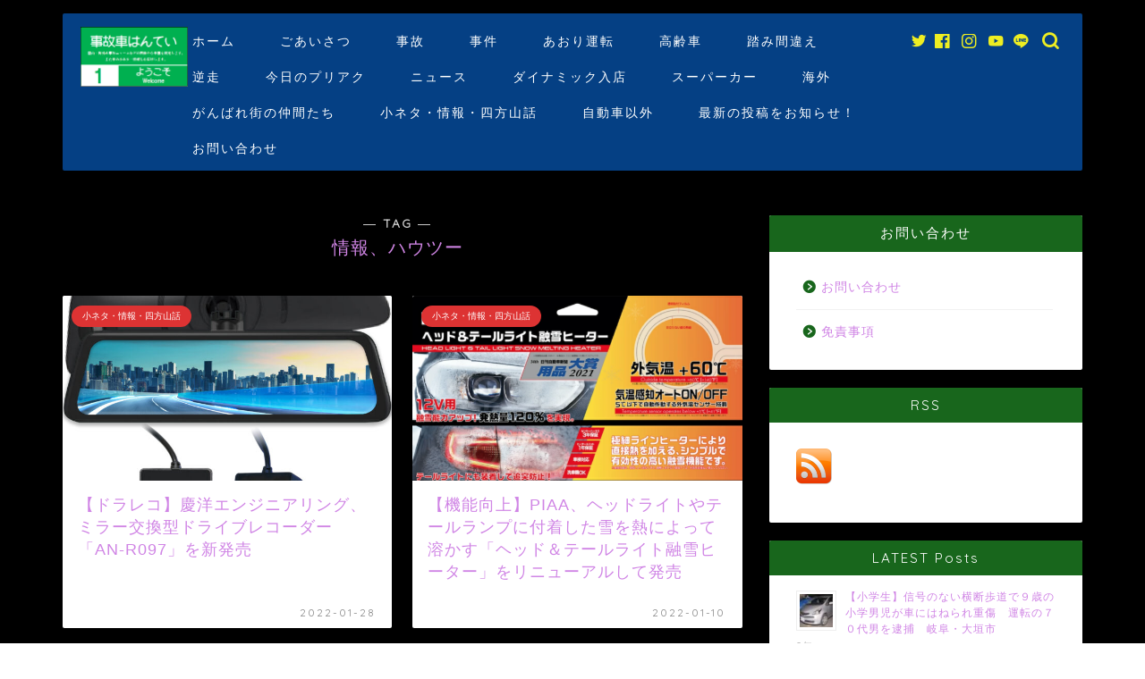

--- FILE ---
content_type: text/html; charset=UTF-8
request_url: https://slump-slump-ochi.com/tag/%E6%83%85%E5%A0%B1%E3%80%81%E3%83%8F%E3%82%A6%E3%83%84%E3%83%BC/
body_size: 33441
content:
<!DOCTYPE html>
<html lang="ja">
<head prefix="og: http://ogp.me/ns# fb: http://ogp.me/ns/fb# article: http://ogp.me/ns/article#">
<meta charset="utf-8">
<meta http-equiv="X-UA-Compatible" content="IE=edge">
<meta name="viewport" content="width=device-width, initial-scale=1">
<!-- ここからOGP -->
<meta property="og:type" content="blog">
<meta property="og:title" content="情報、ハウツータグの記事一覧｜事故車はんてい">
<meta property="og:url" content="https://slump-slump-ochi.com/tag/sale-information/">
<meta property="og:image" content="https://slump-slump-ochi.com/wp-content/uploads/2022/01/img02.jpg">
<meta property="og:site_name" content="事故車はんてい">
<meta property="fb:admins" content="">
<meta name="twitter:card" content="summary_large_image">
<meta name="twitter:site" content="@jikohantei">
<!-- ここまでOGP --> 


<title>情報、ハウツー | 事故車はんてい</title>
	<style>img:is([sizes="auto" i], [sizes^="auto," i]) { contain-intrinsic-size: 3000px 1500px }</style>
	
		<!-- All in One SEO 4.9.3 - aioseo.com -->
	<meta name="robots" content="noindex, max-snippet:-1, max-image-preview:large, max-video-preview:-1" />
	<meta name="google-site-verification" content="tlJRKSGODoTAjV7Lxv1Kp2TLh5AYS80hh6QH6SR8X-s" />
	<meta name="keywords" content="ドラレコ,口コミ,最新,スマートドライブファミリーズ,レビュー,メリット,高齢者、踏み間違い、対策,車検切れ、罰金" />
	<link rel="canonical" href="https://slump-slump-ochi.com/tag/%e6%83%85%e5%a0%b1%e3%80%81%e3%83%8f%e3%82%a6%e3%83%84%e3%83%bc/" />
	<meta name="generator" content="All in One SEO (AIOSEO) 4.9.3" />
		<script type="application/ld+json" class="aioseo-schema">
			{"@context":"https:\/\/schema.org","@graph":[{"@type":"BreadcrumbList","@id":"https:\/\/slump-slump-ochi.com\/tag\/%E6%83%85%E5%A0%B1%E3%80%81%E3%83%8F%E3%82%A6%E3%83%84%E3%83%BC\/#breadcrumblist","itemListElement":[{"@type":"ListItem","@id":"https:\/\/slump-slump-ochi.com#listItem","position":1,"name":"Home","item":"https:\/\/slump-slump-ochi.com","nextItem":{"@type":"ListItem","@id":"https:\/\/slump-slump-ochi.com\/tag\/%e6%83%85%e5%a0%b1%e3%80%81%e3%83%8f%e3%82%a6%e3%83%84%e3%83%bc\/#listItem","name":"\u60c5\u5831\u3001\u30cf\u30a6\u30c4\u30fc"}},{"@type":"ListItem","@id":"https:\/\/slump-slump-ochi.com\/tag\/%e6%83%85%e5%a0%b1%e3%80%81%e3%83%8f%e3%82%a6%e3%83%84%e3%83%bc\/#listItem","position":2,"name":"\u60c5\u5831\u3001\u30cf\u30a6\u30c4\u30fc","previousItem":{"@type":"ListItem","@id":"https:\/\/slump-slump-ochi.com#listItem","name":"Home"}}]},{"@type":"CollectionPage","@id":"https:\/\/slump-slump-ochi.com\/tag\/%E6%83%85%E5%A0%B1%E3%80%81%E3%83%8F%E3%82%A6%E3%83%84%E3%83%BC\/#collectionpage","url":"https:\/\/slump-slump-ochi.com\/tag\/%E6%83%85%E5%A0%B1%E3%80%81%E3%83%8F%E3%82%A6%E3%83%84%E3%83%BC\/","name":"\u60c5\u5831\u3001\u30cf\u30a6\u30c4\u30fc | \u4e8b\u6545\u8eca\u306f\u3093\u3066\u3044","inLanguage":"ja","isPartOf":{"@id":"https:\/\/slump-slump-ochi.com\/#website"},"breadcrumb":{"@id":"https:\/\/slump-slump-ochi.com\/tag\/%E6%83%85%E5%A0%B1%E3%80%81%E3%83%8F%E3%82%A6%E3%83%84%E3%83%BC\/#breadcrumblist"}},{"@type":"Organization","@id":"https:\/\/slump-slump-ochi.com\/#organization","name":"\u4e8b\u6545\u8eca\u306f\u3093\u3066\u3044","description":"\u56fd\u5185\u30fb\u6d77\u5916\u306e\u4e8b\u6545\u30cb\u30e5\u30fc\u30b9\u306a\u3069\u306e\u753b\u50cf\u304b\u3089\u8eca\u7a2e\u3092\u5224\u5b9a\u3057\u307e\u3059\u3002\u307e\u305f\u8eca\u306e\u5c0f\u30cd\u30bf\u30fb\u60c5\u5831\u3082\u304a\u5c4a\u3051\u3057\u307e\u3059\u3002","url":"https:\/\/slump-slump-ochi.com\/","sameAs":["https:\/\/twitter.com\/jikohantei"]},{"@type":"WebSite","@id":"https:\/\/slump-slump-ochi.com\/#website","url":"https:\/\/slump-slump-ochi.com\/","name":"\u4e8b\u6545\u8eca\u306f\u3093\u3066\u3044","description":"\u56fd\u5185\u30fb\u6d77\u5916\u306e\u4e8b\u6545\u30cb\u30e5\u30fc\u30b9\u306a\u3069\u306e\u753b\u50cf\u304b\u3089\u8eca\u7a2e\u3092\u5224\u5b9a\u3057\u307e\u3059\u3002\u307e\u305f\u8eca\u306e\u5c0f\u30cd\u30bf\u30fb\u60c5\u5831\u3082\u304a\u5c4a\u3051\u3057\u307e\u3059\u3002","inLanguage":"ja","publisher":{"@id":"https:\/\/slump-slump-ochi.com\/#organization"}}]}
		</script>
		<!-- All in One SEO -->

<link rel="amphtml" href="https://slump-slump-ochi.com/tag/%E6%83%85%E5%A0%B1%E3%80%81%E3%83%8F%E3%82%A6%E3%83%84%E3%83%BC/amp/" /><meta name="generator" content="AMP for WP 1.1.3"/><link rel='dns-prefetch' href='//webfonts.xserver.jp' />
<link rel='dns-prefetch' href='//ajax.googleapis.com' />
<link rel='dns-prefetch' href='//www.google.com' />
<link rel='dns-prefetch' href='//cdnjs.cloudflare.com' />
<link rel='dns-prefetch' href='//use.fontawesome.com' />
<link rel='dns-prefetch' href='//secure.gravatar.com' />
<link rel='dns-prefetch' href='//www.googletagmanager.com' />
<link rel='dns-prefetch' href='//stats.wp.com' />
<link rel='dns-prefetch' href='//fonts.googleapis.com' />
<link rel='dns-prefetch' href='//widgets.wp.com' />
<link rel='dns-prefetch' href='//jetpack.wordpress.com' />
<link rel='dns-prefetch' href='//s0.wp.com' />
<link rel='dns-prefetch' href='//public-api.wordpress.com' />
<link rel='dns-prefetch' href='//0.gravatar.com' />
<link rel='dns-prefetch' href='//1.gravatar.com' />
<link rel='dns-prefetch' href='//2.gravatar.com' />
<link rel='dns-prefetch' href='//pagead2.googlesyndication.com' />
<link rel='preconnect' href='//c0.wp.com' />
<link rel="alternate" type="application/rss+xml" title="事故車はんてい &raquo; フィード" href="https://slump-slump-ochi.com/feed/" />
<link rel="alternate" type="application/rss+xml" title="事故車はんてい &raquo; コメントフィード" href="https://slump-slump-ochi.com/comments/feed/" />
<link rel="alternate" type="application/rss+xml" title="事故車はんてい &raquo; 情報、ハウツー タグのフィード" href="https://slump-slump-ochi.com/tag/%e6%83%85%e5%a0%b1%e3%80%81%e3%83%8f%e3%82%a6%e3%83%84%e3%83%bc/feed/" />
		<!-- This site uses the Google Analytics by MonsterInsights plugin v8.14.0 - Using Analytics tracking - https://www.monsterinsights.com/ -->
							<script src="//www.googletagmanager.com/gtag/js?id=UA-125120678-2"  data-cfasync="false" data-wpfc-render="false" type="text/javascript" async></script>
			<script data-cfasync="false" data-wpfc-render="false" type="text/javascript">
				var mi_version = '8.14.0';
				var mi_track_user = true;
				var mi_no_track_reason = '';
				
								var disableStrs = [
															'ga-disable-UA-125120678-2',
									];

				/* Function to detect opted out users */
				function __gtagTrackerIsOptedOut() {
					for (var index = 0; index < disableStrs.length; index++) {
						if (document.cookie.indexOf(disableStrs[index] + '=true') > -1) {
							return true;
						}
					}

					return false;
				}

				/* Disable tracking if the opt-out cookie exists. */
				if (__gtagTrackerIsOptedOut()) {
					for (var index = 0; index < disableStrs.length; index++) {
						window[disableStrs[index]] = true;
					}
				}

				/* Opt-out function */
				function __gtagTrackerOptout() {
					for (var index = 0; index < disableStrs.length; index++) {
						document.cookie = disableStrs[index] + '=true; expires=Thu, 31 Dec 2099 23:59:59 UTC; path=/';
						window[disableStrs[index]] = true;
					}
				}

				if ('undefined' === typeof gaOptout) {
					function gaOptout() {
						__gtagTrackerOptout();
					}
				}
								window.dataLayer = window.dataLayer || [];

				window.MonsterInsightsDualTracker = {
					helpers: {},
					trackers: {},
				};
				if (mi_track_user) {
					function __gtagDataLayer() {
						dataLayer.push(arguments);
					}

					function __gtagTracker(type, name, parameters) {
						if (!parameters) {
							parameters = {};
						}

						if (parameters.send_to) {
							__gtagDataLayer.apply(null, arguments);
							return;
						}

						if (type === 'event') {
							
														parameters.send_to = monsterinsights_frontend.ua;
							__gtagDataLayer(type, name, parameters);
													} else {
							__gtagDataLayer.apply(null, arguments);
						}
					}

					__gtagTracker('js', new Date());
					__gtagTracker('set', {
						'developer_id.dZGIzZG': true,
											});
															__gtagTracker('config', 'UA-125120678-2', {"forceSSL":"true"} );
										window.gtag = __gtagTracker;										(function () {
						/* https://developers.google.com/analytics/devguides/collection/analyticsjs/ */
						/* ga and __gaTracker compatibility shim. */
						var noopfn = function () {
							return null;
						};
						var newtracker = function () {
							return new Tracker();
						};
						var Tracker = function () {
							return null;
						};
						var p = Tracker.prototype;
						p.get = noopfn;
						p.set = noopfn;
						p.send = function () {
							var args = Array.prototype.slice.call(arguments);
							args.unshift('send');
							__gaTracker.apply(null, args);
						};
						var __gaTracker = function () {
							var len = arguments.length;
							if (len === 0) {
								return;
							}
							var f = arguments[len - 1];
							if (typeof f !== 'object' || f === null || typeof f.hitCallback !== 'function') {
								if ('send' === arguments[0]) {
									var hitConverted, hitObject = false, action;
									if ('event' === arguments[1]) {
										if ('undefined' !== typeof arguments[3]) {
											hitObject = {
												'eventAction': arguments[3],
												'eventCategory': arguments[2],
												'eventLabel': arguments[4],
												'value': arguments[5] ? arguments[5] : 1,
											}
										}
									}
									if ('pageview' === arguments[1]) {
										if ('undefined' !== typeof arguments[2]) {
											hitObject = {
												'eventAction': 'page_view',
												'page_path': arguments[2],
											}
										}
									}
									if (typeof arguments[2] === 'object') {
										hitObject = arguments[2];
									}
									if (typeof arguments[5] === 'object') {
										Object.assign(hitObject, arguments[5]);
									}
									if ('undefined' !== typeof arguments[1].hitType) {
										hitObject = arguments[1];
										if ('pageview' === hitObject.hitType) {
											hitObject.eventAction = 'page_view';
										}
									}
									if (hitObject) {
										action = 'timing' === arguments[1].hitType ? 'timing_complete' : hitObject.eventAction;
										hitConverted = mapArgs(hitObject);
										__gtagTracker('event', action, hitConverted);
									}
								}
								return;
							}

							function mapArgs(args) {
								var arg, hit = {};
								var gaMap = {
									'eventCategory': 'event_category',
									'eventAction': 'event_action',
									'eventLabel': 'event_label',
									'eventValue': 'event_value',
									'nonInteraction': 'non_interaction',
									'timingCategory': 'event_category',
									'timingVar': 'name',
									'timingValue': 'value',
									'timingLabel': 'event_label',
									'page': 'page_path',
									'location': 'page_location',
									'title': 'page_title',
								};
								for (arg in args) {
																		if (!(!args.hasOwnProperty(arg) || !gaMap.hasOwnProperty(arg))) {
										hit[gaMap[arg]] = args[arg];
									} else {
										hit[arg] = args[arg];
									}
								}
								return hit;
							}

							try {
								f.hitCallback();
							} catch (ex) {
							}
						};
						__gaTracker.create = newtracker;
						__gaTracker.getByName = newtracker;
						__gaTracker.getAll = function () {
							return [];
						};
						__gaTracker.remove = noopfn;
						__gaTracker.loaded = true;
						window['__gaTracker'] = __gaTracker;
					})();
									} else {
										console.log("");
					(function () {
						function __gtagTracker() {
							return null;
						}

						window['__gtagTracker'] = __gtagTracker;
						window['gtag'] = __gtagTracker;
					})();
									}
			</script>
				<!-- / Google Analytics by MonsterInsights -->
		<script type="text/javascript">
/* <![CDATA[ */
window._wpemojiSettings = {"baseUrl":"https:\/\/s.w.org\/images\/core\/emoji\/15.0.3\/72x72\/","ext":".png","svgUrl":"https:\/\/s.w.org\/images\/core\/emoji\/15.0.3\/svg\/","svgExt":".svg","source":{"concatemoji":"https:\/\/slump-slump-ochi.com\/wp-includes\/js\/wp-emoji-release.min.js?ver=6.7.4"}};
/*! This file is auto-generated */
!function(i,n){var o,s,e;function c(e){try{var t={supportTests:e,timestamp:(new Date).valueOf()};sessionStorage.setItem(o,JSON.stringify(t))}catch(e){}}function p(e,t,n){e.clearRect(0,0,e.canvas.width,e.canvas.height),e.fillText(t,0,0);var t=new Uint32Array(e.getImageData(0,0,e.canvas.width,e.canvas.height).data),r=(e.clearRect(0,0,e.canvas.width,e.canvas.height),e.fillText(n,0,0),new Uint32Array(e.getImageData(0,0,e.canvas.width,e.canvas.height).data));return t.every(function(e,t){return e===r[t]})}function u(e,t,n){switch(t){case"flag":return n(e,"\ud83c\udff3\ufe0f\u200d\u26a7\ufe0f","\ud83c\udff3\ufe0f\u200b\u26a7\ufe0f")?!1:!n(e,"\ud83c\uddfa\ud83c\uddf3","\ud83c\uddfa\u200b\ud83c\uddf3")&&!n(e,"\ud83c\udff4\udb40\udc67\udb40\udc62\udb40\udc65\udb40\udc6e\udb40\udc67\udb40\udc7f","\ud83c\udff4\u200b\udb40\udc67\u200b\udb40\udc62\u200b\udb40\udc65\u200b\udb40\udc6e\u200b\udb40\udc67\u200b\udb40\udc7f");case"emoji":return!n(e,"\ud83d\udc26\u200d\u2b1b","\ud83d\udc26\u200b\u2b1b")}return!1}function f(e,t,n){var r="undefined"!=typeof WorkerGlobalScope&&self instanceof WorkerGlobalScope?new OffscreenCanvas(300,150):i.createElement("canvas"),a=r.getContext("2d",{willReadFrequently:!0}),o=(a.textBaseline="top",a.font="600 32px Arial",{});return e.forEach(function(e){o[e]=t(a,e,n)}),o}function t(e){var t=i.createElement("script");t.src=e,t.defer=!0,i.head.appendChild(t)}"undefined"!=typeof Promise&&(o="wpEmojiSettingsSupports",s=["flag","emoji"],n.supports={everything:!0,everythingExceptFlag:!0},e=new Promise(function(e){i.addEventListener("DOMContentLoaded",e,{once:!0})}),new Promise(function(t){var n=function(){try{var e=JSON.parse(sessionStorage.getItem(o));if("object"==typeof e&&"number"==typeof e.timestamp&&(new Date).valueOf()<e.timestamp+604800&&"object"==typeof e.supportTests)return e.supportTests}catch(e){}return null}();if(!n){if("undefined"!=typeof Worker&&"undefined"!=typeof OffscreenCanvas&&"undefined"!=typeof URL&&URL.createObjectURL&&"undefined"!=typeof Blob)try{var e="postMessage("+f.toString()+"("+[JSON.stringify(s),u.toString(),p.toString()].join(",")+"));",r=new Blob([e],{type:"text/javascript"}),a=new Worker(URL.createObjectURL(r),{name:"wpTestEmojiSupports"});return void(a.onmessage=function(e){c(n=e.data),a.terminate(),t(n)})}catch(e){}c(n=f(s,u,p))}t(n)}).then(function(e){for(var t in e)n.supports[t]=e[t],n.supports.everything=n.supports.everything&&n.supports[t],"flag"!==t&&(n.supports.everythingExceptFlag=n.supports.everythingExceptFlag&&n.supports[t]);n.supports.everythingExceptFlag=n.supports.everythingExceptFlag&&!n.supports.flag,n.DOMReady=!1,n.readyCallback=function(){n.DOMReady=!0}}).then(function(){return e}).then(function(){var e;n.supports.everything||(n.readyCallback(),(e=n.source||{}).concatemoji?t(e.concatemoji):e.wpemoji&&e.twemoji&&(t(e.twemoji),t(e.wpemoji)))}))}((window,document),window._wpemojiSettings);
/* ]]> */
</script>
<style id='wp-emoji-styles-inline-css' type='text/css'>

	img.wp-smiley, img.emoji {
		display: inline !important;
		border: none !important;
		box-shadow: none !important;
		height: 1em !important;
		width: 1em !important;
		margin: 0 0.07em !important;
		vertical-align: -0.1em !important;
		background: none !important;
		padding: 0 !important;
	}
</style>
<link rel='stylesheet' id='wp-block-library-css' href='https://c0.wp.com/c/6.7.4/wp-includes/css/dist/block-library/style.min.css' type='text/css' media='all' />
<link rel='stylesheet' id='aioseo/css/src/vue/standalone/blocks/table-of-contents/global.scss-css' href='https://slump-slump-ochi.com/wp-content/plugins/all-in-one-seo-pack/dist/Lite/assets/css/table-of-contents/global.e90f6d47.css?ver=4.9.3' type='text/css' media='all' />
<link rel='stylesheet' id='mediaelement-css' href='https://c0.wp.com/c/6.7.4/wp-includes/js/mediaelement/mediaelementplayer-legacy.min.css' type='text/css' media='all' />
<link rel='stylesheet' id='wp-mediaelement-css' href='https://c0.wp.com/c/6.7.4/wp-includes/js/mediaelement/wp-mediaelement.min.css' type='text/css' media='all' />
<style id='jetpack-sharing-buttons-style-inline-css' type='text/css'>
.jetpack-sharing-buttons__services-list{display:flex;flex-direction:row;flex-wrap:wrap;gap:0;list-style-type:none;margin:5px;padding:0}.jetpack-sharing-buttons__services-list.has-small-icon-size{font-size:12px}.jetpack-sharing-buttons__services-list.has-normal-icon-size{font-size:16px}.jetpack-sharing-buttons__services-list.has-large-icon-size{font-size:24px}.jetpack-sharing-buttons__services-list.has-huge-icon-size{font-size:36px}@media print{.jetpack-sharing-buttons__services-list{display:none!important}}.editor-styles-wrapper .wp-block-jetpack-sharing-buttons{gap:0;padding-inline-start:0}ul.jetpack-sharing-buttons__services-list.has-background{padding:1.25em 2.375em}
</style>
<link rel='stylesheet' id='wp-components-css' href='https://c0.wp.com/c/6.7.4/wp-includes/css/dist/components/style.min.css' type='text/css' media='all' />
<link rel='stylesheet' id='wp-preferences-css' href='https://c0.wp.com/c/6.7.4/wp-includes/css/dist/preferences/style.min.css' type='text/css' media='all' />
<link rel='stylesheet' id='wp-block-editor-css' href='https://c0.wp.com/c/6.7.4/wp-includes/css/dist/block-editor/style.min.css' type='text/css' media='all' />
<link rel='stylesheet' id='wp-reusable-blocks-css' href='https://c0.wp.com/c/6.7.4/wp-includes/css/dist/reusable-blocks/style.min.css' type='text/css' media='all' />
<link rel='stylesheet' id='wp-patterns-css' href='https://c0.wp.com/c/6.7.4/wp-includes/css/dist/patterns/style.min.css' type='text/css' media='all' />
<link rel='stylesheet' id='wp-editor-css' href='https://c0.wp.com/c/6.7.4/wp-includes/css/dist/editor/style.min.css' type='text/css' media='all' />
<link rel='stylesheet' id='tinyjpfont_gutenberg_style-css-css' href='https://slump-slump-ochi.com/wp-content/plugins/japanese-font-for-tinymce/gutenjpfont/dist/blocks.style.build.css?ver=6.7.4' type='text/css' media='all' />
<style id='classic-theme-styles-inline-css' type='text/css'>
/*! This file is auto-generated */
.wp-block-button__link{color:#fff;background-color:#32373c;border-radius:9999px;box-shadow:none;text-decoration:none;padding:calc(.667em + 2px) calc(1.333em + 2px);font-size:1.125em}.wp-block-file__button{background:#32373c;color:#fff;text-decoration:none}
</style>
<style id='global-styles-inline-css' type='text/css'>
:root{--wp--preset--aspect-ratio--square: 1;--wp--preset--aspect-ratio--4-3: 4/3;--wp--preset--aspect-ratio--3-4: 3/4;--wp--preset--aspect-ratio--3-2: 3/2;--wp--preset--aspect-ratio--2-3: 2/3;--wp--preset--aspect-ratio--16-9: 16/9;--wp--preset--aspect-ratio--9-16: 9/16;--wp--preset--color--black: #000000;--wp--preset--color--cyan-bluish-gray: #abb8c3;--wp--preset--color--white: #ffffff;--wp--preset--color--pale-pink: #f78da7;--wp--preset--color--vivid-red: #cf2e2e;--wp--preset--color--luminous-vivid-orange: #ff6900;--wp--preset--color--luminous-vivid-amber: #fcb900;--wp--preset--color--light-green-cyan: #7bdcb5;--wp--preset--color--vivid-green-cyan: #00d084;--wp--preset--color--pale-cyan-blue: #8ed1fc;--wp--preset--color--vivid-cyan-blue: #0693e3;--wp--preset--color--vivid-purple: #9b51e0;--wp--preset--gradient--vivid-cyan-blue-to-vivid-purple: linear-gradient(135deg,rgba(6,147,227,1) 0%,rgb(155,81,224) 100%);--wp--preset--gradient--light-green-cyan-to-vivid-green-cyan: linear-gradient(135deg,rgb(122,220,180) 0%,rgb(0,208,130) 100%);--wp--preset--gradient--luminous-vivid-amber-to-luminous-vivid-orange: linear-gradient(135deg,rgba(252,185,0,1) 0%,rgba(255,105,0,1) 100%);--wp--preset--gradient--luminous-vivid-orange-to-vivid-red: linear-gradient(135deg,rgba(255,105,0,1) 0%,rgb(207,46,46) 100%);--wp--preset--gradient--very-light-gray-to-cyan-bluish-gray: linear-gradient(135deg,rgb(238,238,238) 0%,rgb(169,184,195) 100%);--wp--preset--gradient--cool-to-warm-spectrum: linear-gradient(135deg,rgb(74,234,220) 0%,rgb(151,120,209) 20%,rgb(207,42,186) 40%,rgb(238,44,130) 60%,rgb(251,105,98) 80%,rgb(254,248,76) 100%);--wp--preset--gradient--blush-light-purple: linear-gradient(135deg,rgb(255,206,236) 0%,rgb(152,150,240) 100%);--wp--preset--gradient--blush-bordeaux: linear-gradient(135deg,rgb(254,205,165) 0%,rgb(254,45,45) 50%,rgb(107,0,62) 100%);--wp--preset--gradient--luminous-dusk: linear-gradient(135deg,rgb(255,203,112) 0%,rgb(199,81,192) 50%,rgb(65,88,208) 100%);--wp--preset--gradient--pale-ocean: linear-gradient(135deg,rgb(255,245,203) 0%,rgb(182,227,212) 50%,rgb(51,167,181) 100%);--wp--preset--gradient--electric-grass: linear-gradient(135deg,rgb(202,248,128) 0%,rgb(113,206,126) 100%);--wp--preset--gradient--midnight: linear-gradient(135deg,rgb(2,3,129) 0%,rgb(40,116,252) 100%);--wp--preset--font-size--small: 13px;--wp--preset--font-size--medium: 20px;--wp--preset--font-size--large: 36px;--wp--preset--font-size--x-large: 42px;--wp--preset--spacing--20: 0.44rem;--wp--preset--spacing--30: 0.67rem;--wp--preset--spacing--40: 1rem;--wp--preset--spacing--50: 1.5rem;--wp--preset--spacing--60: 2.25rem;--wp--preset--spacing--70: 3.38rem;--wp--preset--spacing--80: 5.06rem;--wp--preset--shadow--natural: 6px 6px 9px rgba(0, 0, 0, 0.2);--wp--preset--shadow--deep: 12px 12px 50px rgba(0, 0, 0, 0.4);--wp--preset--shadow--sharp: 6px 6px 0px rgba(0, 0, 0, 0.2);--wp--preset--shadow--outlined: 6px 6px 0px -3px rgba(255, 255, 255, 1), 6px 6px rgba(0, 0, 0, 1);--wp--preset--shadow--crisp: 6px 6px 0px rgba(0, 0, 0, 1);}:where(.is-layout-flex){gap: 0.5em;}:where(.is-layout-grid){gap: 0.5em;}body .is-layout-flex{display: flex;}.is-layout-flex{flex-wrap: wrap;align-items: center;}.is-layout-flex > :is(*, div){margin: 0;}body .is-layout-grid{display: grid;}.is-layout-grid > :is(*, div){margin: 0;}:where(.wp-block-columns.is-layout-flex){gap: 2em;}:where(.wp-block-columns.is-layout-grid){gap: 2em;}:where(.wp-block-post-template.is-layout-flex){gap: 1.25em;}:where(.wp-block-post-template.is-layout-grid){gap: 1.25em;}.has-black-color{color: var(--wp--preset--color--black) !important;}.has-cyan-bluish-gray-color{color: var(--wp--preset--color--cyan-bluish-gray) !important;}.has-white-color{color: var(--wp--preset--color--white) !important;}.has-pale-pink-color{color: var(--wp--preset--color--pale-pink) !important;}.has-vivid-red-color{color: var(--wp--preset--color--vivid-red) !important;}.has-luminous-vivid-orange-color{color: var(--wp--preset--color--luminous-vivid-orange) !important;}.has-luminous-vivid-amber-color{color: var(--wp--preset--color--luminous-vivid-amber) !important;}.has-light-green-cyan-color{color: var(--wp--preset--color--light-green-cyan) !important;}.has-vivid-green-cyan-color{color: var(--wp--preset--color--vivid-green-cyan) !important;}.has-pale-cyan-blue-color{color: var(--wp--preset--color--pale-cyan-blue) !important;}.has-vivid-cyan-blue-color{color: var(--wp--preset--color--vivid-cyan-blue) !important;}.has-vivid-purple-color{color: var(--wp--preset--color--vivid-purple) !important;}.has-black-background-color{background-color: var(--wp--preset--color--black) !important;}.has-cyan-bluish-gray-background-color{background-color: var(--wp--preset--color--cyan-bluish-gray) !important;}.has-white-background-color{background-color: var(--wp--preset--color--white) !important;}.has-pale-pink-background-color{background-color: var(--wp--preset--color--pale-pink) !important;}.has-vivid-red-background-color{background-color: var(--wp--preset--color--vivid-red) !important;}.has-luminous-vivid-orange-background-color{background-color: var(--wp--preset--color--luminous-vivid-orange) !important;}.has-luminous-vivid-amber-background-color{background-color: var(--wp--preset--color--luminous-vivid-amber) !important;}.has-light-green-cyan-background-color{background-color: var(--wp--preset--color--light-green-cyan) !important;}.has-vivid-green-cyan-background-color{background-color: var(--wp--preset--color--vivid-green-cyan) !important;}.has-pale-cyan-blue-background-color{background-color: var(--wp--preset--color--pale-cyan-blue) !important;}.has-vivid-cyan-blue-background-color{background-color: var(--wp--preset--color--vivid-cyan-blue) !important;}.has-vivid-purple-background-color{background-color: var(--wp--preset--color--vivid-purple) !important;}.has-black-border-color{border-color: var(--wp--preset--color--black) !important;}.has-cyan-bluish-gray-border-color{border-color: var(--wp--preset--color--cyan-bluish-gray) !important;}.has-white-border-color{border-color: var(--wp--preset--color--white) !important;}.has-pale-pink-border-color{border-color: var(--wp--preset--color--pale-pink) !important;}.has-vivid-red-border-color{border-color: var(--wp--preset--color--vivid-red) !important;}.has-luminous-vivid-orange-border-color{border-color: var(--wp--preset--color--luminous-vivid-orange) !important;}.has-luminous-vivid-amber-border-color{border-color: var(--wp--preset--color--luminous-vivid-amber) !important;}.has-light-green-cyan-border-color{border-color: var(--wp--preset--color--light-green-cyan) !important;}.has-vivid-green-cyan-border-color{border-color: var(--wp--preset--color--vivid-green-cyan) !important;}.has-pale-cyan-blue-border-color{border-color: var(--wp--preset--color--pale-cyan-blue) !important;}.has-vivid-cyan-blue-border-color{border-color: var(--wp--preset--color--vivid-cyan-blue) !important;}.has-vivid-purple-border-color{border-color: var(--wp--preset--color--vivid-purple) !important;}.has-vivid-cyan-blue-to-vivid-purple-gradient-background{background: var(--wp--preset--gradient--vivid-cyan-blue-to-vivid-purple) !important;}.has-light-green-cyan-to-vivid-green-cyan-gradient-background{background: var(--wp--preset--gradient--light-green-cyan-to-vivid-green-cyan) !important;}.has-luminous-vivid-amber-to-luminous-vivid-orange-gradient-background{background: var(--wp--preset--gradient--luminous-vivid-amber-to-luminous-vivid-orange) !important;}.has-luminous-vivid-orange-to-vivid-red-gradient-background{background: var(--wp--preset--gradient--luminous-vivid-orange-to-vivid-red) !important;}.has-very-light-gray-to-cyan-bluish-gray-gradient-background{background: var(--wp--preset--gradient--very-light-gray-to-cyan-bluish-gray) !important;}.has-cool-to-warm-spectrum-gradient-background{background: var(--wp--preset--gradient--cool-to-warm-spectrum) !important;}.has-blush-light-purple-gradient-background{background: var(--wp--preset--gradient--blush-light-purple) !important;}.has-blush-bordeaux-gradient-background{background: var(--wp--preset--gradient--blush-bordeaux) !important;}.has-luminous-dusk-gradient-background{background: var(--wp--preset--gradient--luminous-dusk) !important;}.has-pale-ocean-gradient-background{background: var(--wp--preset--gradient--pale-ocean) !important;}.has-electric-grass-gradient-background{background: var(--wp--preset--gradient--electric-grass) !important;}.has-midnight-gradient-background{background: var(--wp--preset--gradient--midnight) !important;}.has-small-font-size{font-size: var(--wp--preset--font-size--small) !important;}.has-medium-font-size{font-size: var(--wp--preset--font-size--medium) !important;}.has-large-font-size{font-size: var(--wp--preset--font-size--large) !important;}.has-x-large-font-size{font-size: var(--wp--preset--font-size--x-large) !important;}
:where(.wp-block-post-template.is-layout-flex){gap: 1.25em;}:where(.wp-block-post-template.is-layout-grid){gap: 1.25em;}
:where(.wp-block-columns.is-layout-flex){gap: 2em;}:where(.wp-block-columns.is-layout-grid){gap: 2em;}
:root :where(.wp-block-pullquote){font-size: 1.5em;line-height: 1.6;}
</style>
<link rel='stylesheet' id='contact-form-7-css' href='https://slump-slump-ochi.com/wp-content/plugins/contact-form-7/includes/css/styles.css?ver=6.1.4' type='text/css' media='all' />
<link rel='stylesheet' id='tinyjpfont-styles-css' href='https://slump-slump-ochi.com/wp-content/plugins/japanese-font-for-tinymce/addfont.css?ver=6.7.4' type='text/css' media='all' />
<link rel='stylesheet' id='simple_google_fonts_japanese-css' href='https://fonts.googleapis.com/css?family=Noto+Sans+JP&#038;display=swap&#038;ver=6.7.4' type='text/css' media='all' />
<link rel='stylesheet' id='whats-new-style-css' href='https://slump-slump-ochi.com/wp-content/plugins/whats-new-genarator/whats-new.css?ver=2.0.2' type='text/css' media='all' />
<link rel='stylesheet' id='wpbq-css' href='https://slump-slump-ochi.com/wp-content/plugins/wp-blockquote-shortcode/assets/css/wp-blockquote-shortcode.css' type='text/css' media='all' />
<link rel='stylesheet' id='yyi_rinker_stylesheet-css' href='https://slump-slump-ochi.com/wp-content/plugins/yyi-rinker/css/style.css?v=1.1.10&#038;ver=6.7.4' type='text/css' media='all' />
<link rel='stylesheet' id='parent-style-css' href='https://slump-slump-ochi.com/wp-content/themes/jin/style.css?ver=6.7.4' type='text/css' media='all' />
<link rel='stylesheet' id='theme-style-css' href='https://slump-slump-ochi.com/wp-content/themes/jin-child/style.css?ver=6.7.4' type='text/css' media='all' />
<link rel='stylesheet' id='fontawesome-style-css' href='https://use.fontawesome.com/releases/v5.6.3/css/all.css?ver=6.7.4' type='text/css' media='all' />
<link rel='stylesheet' id='swiper-style-css' href='https://cdnjs.cloudflare.com/ajax/libs/Swiper/4.0.7/css/swiper.min.css?ver=6.7.4' type='text/css' media='all' />
<link rel='stylesheet' id='jetpack_likes-css' href='https://c0.wp.com/p/jetpack/15.4/modules/likes/style.css' type='text/css' media='all' />
<link rel='stylesheet' id='recent-posts-widget-with-thumbnails-public-style-css' href='https://slump-slump-ochi.com/wp-content/plugins/recent-posts-widget-with-thumbnails/public.css?ver=7.1.1' type='text/css' media='all' />
<link rel='stylesheet' id='simple-social-icons-font-css' href='https://slump-slump-ochi.com/wp-content/plugins/simple-social-icons/css/style.css?ver=4.0.0' type='text/css' media='all' />
<link rel='stylesheet' id='jetpack-subscriptions-css' href='https://c0.wp.com/p/jetpack/15.4/_inc/build/subscriptions/subscriptions.min.css' type='text/css' media='all' />
<script type="text/javascript" src="https://ajax.googleapis.com/ajax/libs/jquery/1.12.4/jquery.min.js?ver=6.7.4" id="jquery-js"></script>
<script type="text/javascript" src="//webfonts.xserver.jp/js/xserverv3.js?fadein=0&amp;ver=2.0.9" id="typesquare_std-js"></script>
<script type="text/javascript" src="https://slump-slump-ochi.com/wp-content/plugins/google-analytics-for-wordpress/assets/js/frontend-gtag.min.js?ver=8.14.0" id="monsterinsights-frontend-script-js"></script>
<script data-cfasync="false" data-wpfc-render="false" type="text/javascript" id='monsterinsights-frontend-script-js-extra'>/* <![CDATA[ */
var monsterinsights_frontend = {"js_events_tracking":"true","download_extensions":"doc,pdf,ppt,zip,xls,docx,pptx,xlsx","inbound_paths":"[]","home_url":"https:\/\/slump-slump-ochi.com","hash_tracking":"false","ua":"UA-125120678-2","v4_id":""};/* ]]> */
</script>
<script type="text/javascript" src="https://slump-slump-ochi.com/wp-content/plugins/yyi-rinker/js/event-tracking.js?v=1.1.10" id="yyi_rinker_event_tracking_script-js"></script>

<!-- Site Kit によって追加された Google タグ（gtag.js）スニペット -->
<!-- Google アナリティクス スニペット (Site Kit が追加) -->
<script type="text/javascript" src="https://www.googletagmanager.com/gtag/js?id=G-K342HPMC93" id="google_gtagjs-js" async></script>
<script type="text/javascript" id="google_gtagjs-js-after">
/* <![CDATA[ */
window.dataLayer = window.dataLayer || [];function gtag(){dataLayer.push(arguments);}
gtag("set","linker",{"domains":["slump-slump-ochi.com"]});
gtag("js", new Date());
gtag("set", "developer_id.dZTNiMT", true);
gtag("config", "G-K342HPMC93");
/* ]]> */
</script>
<link rel="https://api.w.org/" href="https://slump-slump-ochi.com/wp-json/" /><link rel="alternate" title="JSON" type="application/json" href="https://slump-slump-ochi.com/wp-json/wp/v2/tags/326" />
<link rel="stylesheet" href="https://slump-slump-ochi.com/wp-content/plugins/count-per-day/counter.css" type="text/css" />
<meta name="generator" content="Site Kit by Google 1.170.0" />	<style>img#wpstats{display:none}</style>
		<style>
.yyi-rinker-images {
    display: flex;
    justify-content: center;
    align-items: center;
    position: relative;

}
div.yyi-rinker-image img.yyi-rinker-main-img.hidden {
    display: none;
}

.yyi-rinker-images-arrow {
    cursor: pointer;
    position: absolute;
    top: 50%;
    display: block;
    margin-top: -11px;
    opacity: 0.6;
    width: 22px;
}

.yyi-rinker-images-arrow-left{
    left: -10px;
}
.yyi-rinker-images-arrow-right{
    right: -10px;
}

.yyi-rinker-images-arrow-left.hidden {
    display: none;
}

.yyi-rinker-images-arrow-right.hidden {
    display: none;
}
div.yyi-rinker-contents.yyi-rinker-design-tate  div.yyi-rinker-box{
    flex-direction: column;
}

div.yyi-rinker-contents.yyi-rinker-design-slim div.yyi-rinker-box .yyi-rinker-links {
    flex-direction: column;
}

div.yyi-rinker-contents.yyi-rinker-design-slim div.yyi-rinker-info {
    width: 100%;
}

div.yyi-rinker-contents.yyi-rinker-design-slim .yyi-rinker-title {
    text-align: center;
}

div.yyi-rinker-contents.yyi-rinker-design-slim .yyi-rinker-links {
    text-align: center;
}
div.yyi-rinker-contents.yyi-rinker-design-slim .yyi-rinker-image {
    margin: auto;
}

div.yyi-rinker-contents.yyi-rinker-design-slim div.yyi-rinker-info ul.yyi-rinker-links li {
	align-self: stretch;
}
div.yyi-rinker-contents.yyi-rinker-design-slim div.yyi-rinker-box div.yyi-rinker-info {
	padding: 0;
}
div.yyi-rinker-contents.yyi-rinker-design-slim div.yyi-rinker-box {
	flex-direction: column;
	padding: 14px 5px 0;
}

.yyi-rinker-design-slim div.yyi-rinker-box div.yyi-rinker-info {
	text-align: center;
}

.yyi-rinker-design-slim div.price-box span.price {
	display: block;
}

div.yyi-rinker-contents.yyi-rinker-design-slim div.yyi-rinker-info div.yyi-rinker-title a{
	font-size:16px;
}

div.yyi-rinker-contents.yyi-rinker-design-slim ul.yyi-rinker-links li.amazonkindlelink:before,  div.yyi-rinker-contents.yyi-rinker-design-slim ul.yyi-rinker-links li.amazonlink:before,  div.yyi-rinker-contents.yyi-rinker-design-slim ul.yyi-rinker-links li.rakutenlink:before,  div.yyi-rinker-contents.yyi-rinker-design-slim ul.yyi-rinker-links li.yahoolink:before {
	font-size:12px;
}

div.yyi-rinker-contents.yyi-rinker-design-slim ul.yyi-rinker-links li a {
	font-size: 13px;
}
.entry-content ul.yyi-rinker-links li {
	padding: 0;
}

				</style>	<style type="text/css">
		#wrapper{
							background-color: #000000;
				background-image: url();
					}
		.related-entry-headline-text span:before,
		#comment-title span:before,
		#reply-title span:before{
			background-color: #18661c;
			border-color: #18661c!important;
		}
		
		#breadcrumb:after,
		#page-top a{	
			background-color: #ffffff;
		}
				footer{
			background-color: #ffffff;
		}
		.footer-inner a,
		#copyright,
		#copyright-center{
			border-color: #0d7c36!important;
			color: #0d7c36!important;
		}
		#footer-widget-area
		{
			border-color: #0d7c36!important;
		}
				.page-top-footer a{
			color: #ffffff!important;
		}
				#breadcrumb ul li,
		#breadcrumb ul li a{
			color: #ffffff!important;
		}
		
		body,
		a,
		a:link,
		a:visited,
		.my-profile,
		.widgettitle,
		.tabBtn-mag label{
			color: #d085e5;
		}
		a:hover{
			color: #dd3333;
		}
						.widget_nav_menu ul > li > a:before,
		.widget_categories ul > li > a:before,
		.widget_pages ul > li > a:before,
		.widget_recent_entries ul > li > a:before,
		.widget_archive ul > li > a:before,
		.widget_archive form:after,
		.widget_categories form:after,
		.widget_nav_menu ul > li > ul.sub-menu > li > a:before,
		.widget_categories ul > li > .children > li > a:before,
		.widget_pages ul > li > .children > li > a:before,
		.widget_nav_menu ul > li > ul.sub-menu > li > ul.sub-menu li > a:before,
		.widget_categories ul > li > .children > li > .children li > a:before,
		.widget_pages ul > li > .children > li > .children li > a:before{
			color: #18661c;
		}
		.widget_nav_menu ul .sub-menu .sub-menu li a:before{
			background-color: #d085e5!important;
		}
		footer .footer-widget,
		footer .footer-widget a,
		footer .footer-widget ul li,
		.footer-widget.widget_nav_menu ul > li > a:before,
		.footer-widget.widget_categories ul > li > a:before,
		.footer-widget.widget_recent_entries ul > li > a:before,
		.footer-widget.widget_pages ul > li > a:before,
		.footer-widget.widget_archive ul > li > a:before,
		footer .widget_tag_cloud .tagcloud a:before{
			color: #0d7c36!important;
			border-color: #0d7c36!important;
		}
		footer .footer-widget .widgettitle{
			color: #0d7c36!important;
			border-color: #dd3333!important;
		}
		footer .widget_nav_menu ul .children .children li a:before,
		footer .widget_categories ul .children .children li a:before,
		footer .widget_nav_menu ul .sub-menu .sub-menu li a:before{
			background-color: #0d7c36!important;
		}
		#drawernav a:hover,
		.post-list-title,
		#prev-next p,
		#toc_container .toc_list li a{
			color: #d085e5!important;
		}
		
		#header-box{
			background-color: #075cbc;
		}
				#header-box .header-box10-bg:before,
		#header-box .header-box11-bg:before{
			background-color: #075cbc!important;
			
		}
						@media (min-width: 768px) {
		#header-box .header-box10-bg:before,
		#header-box .header-box11-bg:before{
			border-radius: 2px;
		}
		}
										@media (min-width: 768px) {
			.top-image-meta{
				margin-top: calc(0px - 30px);
			}
		}
		@media (min-width: 1200px) {
			.top-image-meta{
				margin-top: calc(0px);
			}
		}
				.pickup-contents:before{
			background-color: #075cbc!important;
		}
		
		.main-image-text{
			color: #555;
		}
		.main-image-text-sub{
			color: #555;
		}
		
				@media (min-width: 481px) {
			#site-info{
				padding-top: 15px!important;
				padding-bottom: 15px!important;
			}
		}
		
		#site-info span a{
			color: #0d7c36!important;
		}
		
				#headmenu .headsns .line a svg{
			fill: #eeee22!important;
		}
		#headmenu .headsns a,
		#headmenu{
			color: #eeee22!important;
			border-color:#eeee22!important;
		}
						.profile-follow .line-sns a svg{
			fill: #18661c!important;
		}
		.profile-follow .line-sns a:hover svg{
			fill: #dd3333!important;
		}
		.profile-follow a{
			color: #18661c!important;
			border-color:#18661c!important;
		}
		.profile-follow a:hover,
		#headmenu .headsns a:hover{
			color:#dd3333!important;
			border-color:#dd3333!important;
		}
				.search-box:hover{
			color:#dd3333!important;
			border-color:#dd3333!important;
		}
				#header #headmenu .headsns .line a:hover svg{
			fill:#dd3333!important;
		}
		.cps-icon-bar,
		#navtoggle:checked + .sp-menu-open .cps-icon-bar{
			background-color: #0d7c36;
		}
		#nav-container{
			background-color: #1e73be;
		}
		.menu-box .menu-item svg{
			fill:#ffffff;
		}
		#drawernav ul.menu-box > li > a,
		#drawernav2 ul.menu-box > li > a,
		#drawernav3 ul.menu-box > li > a,
		#drawernav4 ul.menu-box > li > a,
		#drawernav5 ul.menu-box > li > a,
		#drawernav ul.menu-box > li.menu-item-has-children:after,
		#drawernav2 ul.menu-box > li.menu-item-has-children:after,
		#drawernav3 ul.menu-box > li.menu-item-has-children:after,
		#drawernav4 ul.menu-box > li.menu-item-has-children:after,
		#drawernav5 ul.menu-box > li.menu-item-has-children:after{
			color: #ffffff!important;
		}
		#drawernav ul.menu-box li a,
		#drawernav2 ul.menu-box li a,
		#drawernav3 ul.menu-box li a,
		#drawernav4 ul.menu-box li a,
		#drawernav5 ul.menu-box li a{
			font-size: 14px!important;
		}
		#drawernav3 ul.menu-box > li{
			color: #d085e5!important;
		}
		#drawernav4 .menu-box > .menu-item > a:after,
		#drawernav3 .menu-box > .menu-item > a:after,
		#drawernav .menu-box > .menu-item > a:after{
			background-color: #ffffff!important;
		}
		#drawernav2 .menu-box > .menu-item:hover,
		#drawernav5 .menu-box > .menu-item:hover{
			border-top-color: #18661c!important;
		}
				.cps-info-bar a{
			background-color: #ffcd44!important;
		}
				@media (min-width: 768px) {
			.post-list-mag .post-list-item:not(:nth-child(2n)){
				margin-right: 2.6%;
			}
		}
				@media (min-width: 768px) {
			#tab-1:checked ~ .tabBtn-mag li [for="tab-1"]:after,
			#tab-2:checked ~ .tabBtn-mag li [for="tab-2"]:after,
			#tab-3:checked ~ .tabBtn-mag li [for="tab-3"]:after,
			#tab-4:checked ~ .tabBtn-mag li [for="tab-4"]:after{
				border-top-color: #18661c!important;
			}
			.tabBtn-mag label{
				border-bottom-color: #18661c!important;
			}
		}
		#tab-1:checked ~ .tabBtn-mag li [for="tab-1"],
		#tab-2:checked ~ .tabBtn-mag li [for="tab-2"],
		#tab-3:checked ~ .tabBtn-mag li [for="tab-3"],
		#tab-4:checked ~ .tabBtn-mag li [for="tab-4"],
		#prev-next a.next:after,
		#prev-next a.prev:after,
		.more-cat-button a:hover span:before{
			background-color: #18661c!important;
		}
		

		.swiper-slide .post-list-cat,
		.post-list-mag .post-list-cat,
		.post-list-mag3col .post-list-cat,
		.post-list-mag-sp1col .post-list-cat,
		.swiper-pagination-bullet-active,
		.pickup-cat,
		.post-list .post-list-cat,
		#breadcrumb .bcHome a:hover span:before,
		.popular-item:nth-child(1) .pop-num,
		.popular-item:nth-child(2) .pop-num,
		.popular-item:nth-child(3) .pop-num{
			background-color: #dd3333!important;
		}
		.sidebar-btn a,
		.profile-sns-menu{
			background-color: #dd3333!important;
		}
		.sp-sns-menu a,
		.pickup-contents-box a:hover .pickup-title{
			border-color: #18661c!important;
			color: #18661c!important;
		}
				.pro-line svg{
			fill: #18661c!important;
		}
		.cps-post-cat a,
		.meta-cat,
		.popular-cat{
			background-color: #dd3333!important;
			border-color: #dd3333!important;
		}
		.tagicon,
		.tag-box a,
		#toc_container .toc_list > li,
		#toc_container .toc_title{
			color: #18661c!important;
		}
		.widget_tag_cloud a::before{
			color: #d085e5!important;
		}
		.tag-box a,
		#toc_container:before{
			border-color: #18661c!important;
		}
		.cps-post-cat a:hover{
			color: #dd3333!important;
		}
		.pagination li:not([class*="current"]) a:hover,
		.widget_tag_cloud a:hover{
			background-color: #18661c!important;
		}
		.pagination li:not([class*="current"]) a:hover{
			opacity: 0.5!important;
		}
		.pagination li.current a{
			background-color: #18661c!important;
			border-color: #18661c!important;
		}
		.nextpage a:hover span {
			color: #18661c!important;
			border-color: #18661c!important;
		}
		.cta-content:before{
			background-color: #6FBFCA!important;
		}
		.cta-text,
		.info-title{
			color: #fff!important;
		}
		#footer-widget-area.footer_style1 .widgettitle{
			border-color: #dd3333!important;
		}
		.sidebar_style1 .widgettitle,
		.sidebar_style5 .widgettitle{
			border-color: #18661c!important;
		}
		.sidebar_style2 .widgettitle,
		.sidebar_style4 .widgettitle,
		.sidebar_style6 .widgettitle,
		#home-bottom-widget .widgettitle,
		#home-top-widget .widgettitle,
		#post-bottom-widget .widgettitle,
		#post-top-widget .widgettitle{
			background-color: #18661c!important;
		}
		#home-bottom-widget .widget_search .search-box input[type="submit"],
		#home-top-widget .widget_search .search-box input[type="submit"],
		#post-bottom-widget .widget_search .search-box input[type="submit"],
		#post-top-widget .widget_search .search-box input[type="submit"]{
			background-color: #dd3333!important;
		}
		
		.tn-logo-size{
			font-size: 120%!important;
		}
		@media (min-width: 481px) {
		.tn-logo-size img{
			width: calc(120%*0.5)!important;
		}
		}
		@media (min-width: 768px) {
		.tn-logo-size img{
			width: calc(120%*2.2)!important;
		}
		}
		@media (min-width: 1200px) {
		.tn-logo-size img{
			width: 120%!important;
		}
		}
		.sp-logo-size{
			font-size: 100%!important;
		}
		.sp-logo-size img{
			width: 100%!important;
		}
				.cps-post-main ul > li:before,
		.cps-post-main ol > li:before{
			background-color: #dd3333!important;
		}
		.profile-card .profile-title{
			background-color: #18661c!important;
		}
		.profile-card{
			border-color: #18661c!important;
		}
		.cps-post-main a{
			color:#1e73be;
		}
		.cps-post-main .marker{
			background: -webkit-linear-gradient( transparent 60%, #ffcedb 0% ) ;
			background: linear-gradient( transparent 60%, #ffcedb 0% ) ;
		}
		.cps-post-main .marker2{
			background: -webkit-linear-gradient( transparent 60%, #a9eaf2 0% ) ;
			background: linear-gradient( transparent 60%, #a9eaf2 0% ) ;
		}
		.cps-post-main .jic-sc{
			color:#e9546b;
		}
		
		
		.simple-box1{
			border-color:#ef9b9b!important;
		}
		.simple-box2{
			border-color:#f2bf7d!important;
		}
		.simple-box3{
			border-color:#b5e28a!important;
		}
		.simple-box4{
			border-color:#7badd8!important;
		}
		.simple-box4:before{
			background-color: #7badd8;
		}
		.simple-box5{
			border-color:#e896c7!important;
		}
		.simple-box5:before{
			background-color: #e896c7;
		}
		.simple-box6{
			background-color:#fffdef!important;
		}
		.simple-box7{
			border-color:#def1f9!important;
		}
		.simple-box7:before{
			background-color:#def1f9!important;
		}
		.simple-box8{
			border-color:#96ddc1!important;
		}
		.simple-box8:before{
			background-color:#96ddc1!important;
		}
		.simple-box9:before{
			background-color:#e1c0e8!important;
		}
				.simple-box9:after{
			border-color:#e1c0e8 #e1c0e8 #000000 #000000!important;
		}
				
		.kaisetsu-box1:before,
		.kaisetsu-box1-title{
			background-color:#ffb49e!important;
		}
		.kaisetsu-box2{
			border-color:#89c2f4!important;
		}
		.kaisetsu-box2-title{
			background-color:#89c2f4!important;
		}
		.kaisetsu-box4{
			border-color:#ea91a9!important;
		}
		.kaisetsu-box4-title{
			background-color:#ea91a9!important;
		}
		.kaisetsu-box5:before{
			background-color:#57b3ba!important;
		}
		.kaisetsu-box5-title{
			background-color:#57b3ba!important;
		}
		
		.concept-box1{
			border-color:#85db8f!important;
		}
		.concept-box1:after{
			background-color:#85db8f!important;
		}
		.concept-box1:before{
			content:"ポイント"!important;
			color:#85db8f!important;
		}
		.concept-box2{
			border-color:#f7cf6a!important;
		}
		.concept-box2:after{
			background-color:#f7cf6a!important;
		}
		.concept-box2:before{
			content:"注意点"!important;
			color:#f7cf6a!important;
		}
		.concept-box3{
			border-color:#86cee8!important;
		}
		.concept-box3:after{
			background-color:#86cee8!important;
		}
		.concept-box3:before{
			content:"良い例"!important;
			color:#86cee8!important;
		}
		.concept-box4{
			border-color:#ed8989!important;
		}
		.concept-box4:after{
			background-color:#ed8989!important;
		}
		.concept-box4:before{
			content:"悪い例"!important;
			color:#ed8989!important;
		}
		.concept-box5{
			border-color:#9e9e9e!important;
		}
		.concept-box5:after{
			background-color:#9e9e9e!important;
		}
		.concept-box5:before{
			content:"参考"!important;
			color:#9e9e9e!important;
		}
		.concept-box6{
			border-color:#8eaced!important;
		}
		.concept-box6:after{
			background-color:#8eaced!important;
		}
		.concept-box6:before{
			content:"メモ"!important;
			color:#8eaced!important;
		}
		
		.innerlink-box1,
		.blog-card{
			border-color:#73bc9b!important;
		}
		.innerlink-box1-title{
			background-color:#73bc9b!important;
			border-color:#73bc9b!important;
		}
		.innerlink-box1:before,
		.blog-card-hl-box{
			background-color:#73bc9b!important;
		}
				.concept-box1:before,
		.concept-box2:before,
		.concept-box3:before,
		.concept-box4:before,
		.concept-box5:before,
		.concept-box6:before{
			background-color: #000000;
			background-image: url();
		}
		.concept-box1:after,
		.concept-box2:after,
		.concept-box3:after,
		.concept-box4:after,
		.concept-box5:after,
		.concept-box6:after{
			border-color: #000000;
			border-image: url() 27 23 / 50px 30px / 1rem round space0 / 5px 5px;
		}
				
		.jin-ac-box01-title::after{
			color: #18661c;
		}
		
		.color-button01 a,
		.color-button01 a:hover,
		.color-button01:before{
			background-color: #008db7!important;
		}
		.top-image-btn-color a,
		.top-image-btn-color a:hover,
		.top-image-btn-color:before{
			background-color: #ffcd44!important;
		}
		.color-button02 a,
		.color-button02 a:hover,
		.color-button02:before{
			background-color: #d9333f!important;
		}
		
		.color-button01-big a,
		.color-button01-big a:hover,
		.color-button01-big:before{
			background-color: #3296d1!important;
		}
		.color-button01-big a,
		.color-button01-big:before{
			border-radius: 5px!important;
		}
		.color-button01-big a{
			padding-top: 20px!important;
			padding-bottom: 20px!important;
		}
		
		.color-button02-big a,
		.color-button02-big a:hover,
		.color-button02-big:before{
			background-color: #83d159!important;
		}
		.color-button02-big a,
		.color-button02-big:before{
			border-radius: 5px!important;
		}
		.color-button02-big a{
			padding-top: 20px!important;
			padding-bottom: 20px!important;
		}
				.color-button01-big{
			width: 75%!important;
		}
		.color-button02-big{
			width: 75%!important;
		}
				
		
					.top-image-btn-color:before,
			.wide-layout ul li .color-button01:before,
			.wide-layout ul li .color-button02:before,
			.color-button01:before,
			.color-button02:before,
			.color-button01-big:before,
			.color-button02-big:before{
				display: none;
			}
			.top-image-btn-color a:hover,
			.color-button01 a:hover,
			.color-button02 a:hover,
			.color-button01-big a:hover,
			.color-button02-big a:hover{
				-webkit-transform: translateY(2px);
				transform: translateY(2px);
				-webkit-filter: brightness(1.05);
			 	filter: brightness(1.05);
				opacity: 1;
			}
				
		.h2-style01 h2,
		.h2-style02 h2:before,
		.h2-style03 h2,
		.h2-style04 h2:before,
		.h2-style05 h2,
		.h2-style07 h2:before,
		.h2-style07 h2:after,
		.h3-style03 h3:before,
		.h3-style02 h3:before,
		.h3-style05 h3:before,
		.h3-style07 h3:before,
		.h2-style08 h2:after,
		.h2-style10 h2:before,
		.h2-style10 h2:after,
		.h3-style02 h3:after,
		.h4-style02 h4:before{
			background-color: #18661c!important;
		}
		.h3-style01 h3,
		.h3-style04 h3,
		.h3-style05 h3,
		.h3-style06 h3,
		.h4-style01 h4,
		.h2-style02 h2,
		.h2-style08 h2,
		.h2-style08 h2:before,
		.h2-style09 h2,
		.h4-style03 h4{
			border-color: #18661c!important;
		}
		.h2-style05 h2:before{
			border-top-color: #18661c!important;
		}
		.h2-style06 h2:before,
		.sidebar_style3 .widgettitle:after{
			background-image: linear-gradient(
				-45deg,
				transparent 25%,
				#18661c 25%,
				#18661c 50%,
				transparent 50%,
				transparent 75%,
				#18661c 75%,
				#18661c			);
		}
				.jin-h2-icons.h2-style02 h2 .jic:before,
		.jin-h2-icons.h2-style04 h2 .jic:before,
		.jin-h2-icons.h2-style06 h2 .jic:before,
		.jin-h2-icons.h2-style07 h2 .jic:before,
		.jin-h2-icons.h2-style08 h2 .jic:before,
		.jin-h2-icons.h2-style09 h2 .jic:before,
		.jin-h2-icons.h2-style10 h2 .jic:before,
		.jin-h3-icons.h3-style01 h3 .jic:before,
		.jin-h3-icons.h3-style02 h3 .jic:before,
		.jin-h3-icons.h3-style03 h3 .jic:before,
		.jin-h3-icons.h3-style04 h3 .jic:before,
		.jin-h3-icons.h3-style05 h3 .jic:before,
		.jin-h3-icons.h3-style06 h3 .jic:before,
		.jin-h3-icons.h3-style07 h3 .jic:before,
		.jin-h4-icons.h4-style01 h4 .jic:before,
		.jin-h4-icons.h4-style02 h4 .jic:before,
		.jin-h4-icons.h4-style03 h4 .jic:before,
		.jin-h4-icons.h4-style04 h4 .jic:before{
			color:#18661c;
		}
		
		@media all and (-ms-high-contrast:none){
			*::-ms-backdrop, .color-button01:before,
			.color-button02:before,
			.color-button01-big:before,
			.color-button02-big:before{
				background-color: #595857!important;
			}
		}
		
		.jin-lp-h2 h2,
		.jin-lp-h2 h2{
			background-color: transparent!important;
			border-color: transparent!important;
			color: #d085e5!important;
		}
		.jincolumn-h3style2{
			border-color:#18661c!important;
		}
		.jinlph2-style1 h2:first-letter{
			color:#18661c!important;
		}
		.jinlph2-style2 h2,
		.jinlph2-style3 h2{
			border-color:#18661c!important;
		}
		.jin-photo-title .jin-fusen1-down,
		.jin-photo-title .jin-fusen1-even,
		.jin-photo-title .jin-fusen1-up{
			border-left-color:#18661c;
		}
		.jin-photo-title .jin-fusen2,
		.jin-photo-title .jin-fusen3{
			background-color:#18661c;
		}
		.jin-photo-title .jin-fusen2:before,
		.jin-photo-title .jin-fusen3:before {
			border-top-color: #18661c;
		}
		.has-huge-font-size{
			font-size:42px!important;
		}
		.has-large-font-size{
			font-size:36px!important;
		}
		.has-medium-font-size{
			font-size:20px!important;
		}
		.has-normal-font-size{
			font-size:16px!important;
		}
		.has-small-font-size{
			font-size:13px!important;
		}
		
		
	</style>

<!-- Site Kit が追加した Google AdSense メタタグ -->
<meta name="google-adsense-platform-account" content="ca-host-pub-2644536267352236">
<meta name="google-adsense-platform-domain" content="sitekit.withgoogle.com">
<!-- Site Kit が追加した End Google AdSense メタタグ -->

<!-- BEGIN: WP Social Bookmarking Light HEAD -->
<style type="text/css">.wp_social_bookmarking_light{
    border: 0 !important;
    padding: 10px 0 20px 0 !important;
    margin: 0 !important;
}
.wp_social_bookmarking_light div{
    float: left !important;
    border: 0 !important;
    padding: 0 !important;
    margin: 0 5px 0px 0 !important;
    min-height: 30px !important;
    line-height: 18px !important;
    text-indent: 0 !important;
}
.wp_social_bookmarking_light img{
    border: 0 !important;
    padding: 0;
    margin: 0;
    vertical-align: top !important;
}
.wp_social_bookmarking_light_clear{
    clear: both !important;
}
#fb-root{
    display: none;
}
.wsbl_facebook_like iframe{
    max-width: none !important;
}
.wsbl_pinterest a{
    border: 0px !important;
}
</style>
<!-- END: WP Social Bookmarking Light HEAD -->

<!-- Google AdSense スニペット (Site Kit が追加) -->
<script type="text/javascript" async="async" src="https://pagead2.googlesyndication.com/pagead/js/adsbygoogle.js?client=ca-pub-4932539882320252&amp;host=ca-host-pub-2644536267352236" crossorigin="anonymous"></script>

<!-- (ここまで) Google AdSense スニペット (Site Kit が追加) -->
<script async src="//pagead2.googlesyndication.com/pagead/js/adsbygoogle.js"></script>
<script>
  (adsbygoogle = window.adsbygoogle || []).push({
    google_ad_client: "ca-pub-4932539882320252",
    enable_page_level_ads: true
  });
</script>

<meta name="viewport" content="width=device-width,initial-scale=1.0">
<link rel="icon" href="https://slump-slump-ochi.com/wp-content/uploads/2019/06/cropped-59f1aa6f400411a3d2a922c92e6c2532-2-32x32.jpg" sizes="32x32" />
<link rel="icon" href="https://slump-slump-ochi.com/wp-content/uploads/2019/06/cropped-59f1aa6f400411a3d2a922c92e6c2532-2-192x192.jpg" sizes="192x192" />
<link rel="apple-touch-icon" href="https://slump-slump-ochi.com/wp-content/uploads/2019/06/cropped-59f1aa6f400411a3d2a922c92e6c2532-2-180x180.jpg" />
<meta name="msapplication-TileImage" content="https://slump-slump-ochi.com/wp-content/uploads/2019/06/cropped-59f1aa6f400411a3d2a922c92e6c2532-2-270x270.jpg" />
		<style type="text/css" id="wp-custom-css">
			/*マウスオーバー時にリンクを凹ませる*/
a:hover{ position:relative;top:3px ;left:3px; }

/*マウスオーバー時にリンクを半透明に光らせる*/
a:hover img{
opacity:0.5;
filter:alpha(opacity=50);
-ms-filter: “alpha( opacity=50 )”;
}

.rp4wp-related-posts ul{width:100%;padding:0;margin:0;float:left;}
.rp4wp-related-posts ul>li{list-style:none;padding:0;margin:0;padding-bottom:20px;clear:both;}
.rp4wp-related-posts ul>li>p{margin:0;padding:0;}
.rp4wp-related-post-image{width:35%;padding-right:25px;-moz-box-sizing:border-box;-webkit-box-sizing:border-box;box-sizing:border-box;float:left;}

/* サイドバーRPWE新着記事一覧 */
#side .rpwe-block ul{
	list-style: none ;
	margin-left: 0 ;
	padding-left: 0 ;
}
#side .rpwe-block li{
	border-bottom: 1px solid #eee;
	margin-bottom: 10px;
	padding-bottom: 10px;
	list-style-type: none;
}
#side h3.rpwe-title{
	background:none; /* サイドバーのh3タイトルに背景色を設定している場合 */
	border:none; /* サイドバーのh3タイトルに枠線を設定している場合 */
	box-shadow: none; /* サイドバーのh3タイトルにシャドーを設定している場合 */
	line-height: 1.2em;
	font-size: 14px;
	margin: 0;
}
.rpwe-thumb{
	border: 1px solid #ddd;
	margin: 2px 10px 2px 0;
	padding: 3px ;
	box-shadow: 0 0 2px 1px rgba(255,255,255,1) inset;
}
.cps-info-bar.animate{
z-index:2;
}
.sp-menu-box{
z-index:4;
}
/*サイドバー追尾目次*/
.toc_widget_list li{
	font-size: 14px;
	font-weight: bold;
	padding: 4px 0;
}
.toc_widget_list li ul a::before{	
	content: "・";
}
.toc_widget ul li ul {
    border: none;
    padding: 0px 0px 0px 10px;
}
.toc_widget ul {
    max-height: 460px;
    overflow-y: auto;
}
.toc_widget_list li ul{		
	margin-left: 1.0em;
	text-indent: -1.0em;	
}
.toc_widget_list li ul li a {
	font-size: 13px;
	font-weight: normal;	
}
/*ページトップへ戻るボタンの色変え*/
#page-top a {
background-color: #349cd8;
}
/*コメント欄編集*/
.comment-body {
	padding: 10px;
	margin-bottom:10px;
	border: 1px solid #a3a3a3;
	border-radius: 8px;
	background: #fcfcfc;
}
.children {
	margin-left:10%;
	font-size:0.9em;
}
.reply a,#submit{
	background:#001256;
}
.reply a:hover,#submit:hover{
	background:#FFBB35;
}
.comment-form-email{
	display:none;
}		</style>
		<style>body{font-family:'Noto Sans JP', sans-serif}</style>	
<!--カエレバCSS-->
<!--アプリーチCSS-->
<link href="https://slump-slump-ochi.com/wp-content/themes/jin/css/appreach.css" rel="stylesheet" />


</head>
<body class="archive tag tag-326" id="nofont-style">

<div id="wrapper">

		
	<div id="scroll-content" class="animate">
	
		<!--ヘッダー-->

					<div id="header-box" class="tn_on header-style11 header-box animate">
	
					
	<div class="header-box11-bg">
	<div id="header" class="header-type1 header animate">
		
		<div id="site-info" class="ef">
							<span class="tn-logo-size"><a href='https://slump-slump-ochi.com/' title='事故車はんてい' rel='home'><img src='https://slump-slump-ochi.com/wp-content/uploads/2020/02/cropped-jiko-1-1.png' alt='事故車はんてい'></a></span>
					</div>

				<!--グローバルナビゲーション layout3-->
		<div id="drawernav3" class="ef">
			<nav class="fixed-content ef"><ul class="menu-box"><li class="menu-item menu-item-type-custom menu-item-object-custom menu-item-home menu-item-10116"><a href="https://slump-slump-ochi.com/">ホーム</a></li>
<li class="menu-item menu-item-type-post_type menu-item-object-page menu-item-10117"><a href="https://slump-slump-ochi.com/information-goaisatu/">ごあいさつ</a></li>
<li class="menu-item menu-item-type-taxonomy menu-item-object-category menu-item-has-children menu-item-10119"><a href="https://slump-slump-ochi.com/category/accident/">事故</a>
<ul class="sub-menu">
	<li class="menu-item menu-item-type-taxonomy menu-item-object-category menu-item-10126"><a href="https://slump-slump-ochi.com/category/drunk-driver/">飲酒運転</a></li>
	<li class="menu-item menu-item-type-taxonomy menu-item-object-category menu-item-10213"><a href="https://slump-slump-ochi.com/category/rear-end-crashes/">追突事故</a></li>
	<li class="menu-item menu-item-type-taxonomy menu-item-object-category menu-item-10215"><a href="https://slump-slump-ochi.com/category/crailroad-crossing-accident/">踏切</a></li>
	<li class="menu-item menu-item-type-taxonomy menu-item-object-category menu-item-10211"><a href="https://slump-slump-ochi.com/category/disaster/">自然災害</a></li>
	<li class="menu-item menu-item-type-taxonomy menu-item-object-category menu-item-10212"><a href="https://slump-slump-ochi.com/category/celebrities/">芸能人（有名人）</a></li>
	<li class="menu-item menu-item-type-taxonomy menu-item-object-category menu-item-10214"><a href="https://slump-slump-ochi.com/category/foreigner-accident/">外国人</a></li>
</ul>
</li>
<li class="menu-item menu-item-type-taxonomy menu-item-object-category menu-item-has-children menu-item-10120"><a href="https://slump-slump-ochi.com/category/incident/">事件</a>
<ul class="sub-menu">
	<li class="menu-item menu-item-type-taxonomy menu-item-object-category menu-item-10203"><a href="https://slump-slump-ochi.com/category/hit-and-run/">あて逃げ</a></li>
	<li class="menu-item menu-item-type-taxonomy menu-item-object-category menu-item-10204"><a href="https://slump-slump-ochi.com/category/hit-and-run-body/">ひき逃げ</a></li>
	<li class="menu-item menu-item-type-taxonomy menu-item-object-category menu-item-10205"><a href="https://slump-slump-ochi.com/category/chase/">カーチェイス・追跡</a></li>
	<li class="menu-item menu-item-type-taxonomy menu-item-object-category menu-item-10207"><a href="https://slump-slump-ochi.com/category/gta/">GTA</a></li>
	<li class="menu-item menu-item-type-taxonomy menu-item-object-category menu-item-10219"><a href="https://slump-slump-ochi.com/category/no-licence-drive/">無免許</a></li>
	<li class="menu-item menu-item-type-taxonomy menu-item-object-category menu-item-10206"><a href="https://slump-slump-ochi.com/category/car-stolen/">盗難車</a></li>
	<li class="menu-item menu-item-type-taxonomy menu-item-object-category menu-item-10208"><a href="https://slump-slump-ochi.com/category/terrorism/">テロ</a></li>
	<li class="menu-item menu-item-type-taxonomy menu-item-object-category menu-item-10216"><a href="https://slump-slump-ochi.com/category/%e6%9a%b4%e5%8a%9b%e5%9b%a3%e3%83%bb%e3%83%a4%e3%82%af%e3%82%b6/">暴力団・ヤクザ</a></li>
</ul>
</li>
<li class="menu-item menu-item-type-taxonomy menu-item-object-category menu-item-10125"><a href="https://slump-slump-ochi.com/category/aori/">あおり運転</a></li>
<li class="menu-item menu-item-type-taxonomy menu-item-object-category menu-item-has-children menu-item-10209"><a href="https://slump-slump-ochi.com/category/old-drive-car-crash/">高齢車</a>
<ul class="sub-menu">
	<li class="menu-item menu-item-type-taxonomy menu-item-object-category menu-item-10210"><a href="https://slump-slump-ochi.com/category/oldy-terrorism/">老テロ</a></li>
</ul>
</li>
<li class="menu-item menu-item-type-taxonomy menu-item-object-category menu-item-10220"><a href="https://slump-slump-ochi.com/category/pedal-mistake/">踏み間違え</a></li>
<li class="menu-item menu-item-type-taxonomy menu-item-object-category menu-item-10221"><a href="https://slump-slump-ochi.com/category/wrong-way/">逆走</a></li>
<li class="menu-item menu-item-type-custom menu-item-object-custom menu-item-has-children menu-item-10281"><a href="https://slump-slump-ochi.com/?s=%E3%83%97%E3%83%AA%E3%82%A6%E3%82%B9">今日のプリアク</a>
<ul class="sub-menu">
	<li class="menu-item menu-item-type-custom menu-item-object-custom menu-item-10283"><a href="https://slump-slump-ochi.com/?s=%E3%83%97%E3%83%AA%E3%82%A6%E3%82%B9">プリウス</a></li>
	<li class="menu-item menu-item-type-custom menu-item-object-custom menu-item-10282"><a href="https://slump-slump-ochi.com/?s=%E3%82%A2%E3%82%AF%E3%82%A2">アクア</a></li>
</ul>
</li>
<li class="menu-item menu-item-type-taxonomy menu-item-object-category menu-item-10121"><a href="https://slump-slump-ochi.com/category/car-news/">ニュース</a></li>
<li class="menu-item menu-item-type-taxonomy menu-item-object-category menu-item-has-children menu-item-10122"><a href="https://slump-slump-ochi.com/category/car-into/">ダイナミック入店</a>
<ul class="sub-menu">
	<li class="menu-item menu-item-type-taxonomy menu-item-object-category menu-item-10202"><a href="https://slump-slump-ochi.com/category/kamikaze/">特攻</a></li>
</ul>
</li>
<li class="menu-item menu-item-type-custom menu-item-object-custom menu-item-10124"><a href="https://slump-slump-ochi.com/category/super-car/">スーパーカー</a></li>
<li class="menu-item menu-item-type-taxonomy menu-item-object-category menu-item-10123"><a href="https://slump-slump-ochi.com/category/overseas/">海外</a></li>
<li class="menu-item menu-item-type-custom menu-item-object-custom menu-item-10217"><a href="https://slump-slump-ochi.com/tag/%e3%81%8c%e3%82%93%e3%81%b0%e3%82%8c%e8%a1%97%e3%81%ae%e4%bb%b2%e9%96%93%e3%81%9f%e3%81%a1/">がんばれ街の仲間たち</a></li>
<li class="menu-item menu-item-type-taxonomy menu-item-object-category menu-item-10201"><a href="https://slump-slump-ochi.com/category/episodes-information/">小ネタ・情報・四方山話</a></li>
<li class="menu-item menu-item-type-taxonomy menu-item-object-category menu-item-10222"><a href="https://slump-slump-ochi.com/category/except-cars/">自動車以外</a></li>
<li class="menu-item menu-item-type-post_type menu-item-object-page menu-item-10118"><a href="https://slump-slump-ochi.com/inform-latest-post/">最新の投稿をお知らせ！</a></li>
<li class="menu-item menu-item-type-post_type menu-item-object-page menu-item-11239"><a href="https://slump-slump-ochi.com/contact-us/">お問い合わせ</a></li>
</ul></nav>		</div>
		<!--グローバルナビゲーション layout3-->
		
	
				<div id="headmenu">
			<span class="headsns tn_sns_on">
									<span class="twitter"><a href="https://twitter.com/jikohantei"><i class="jic-type jin-ifont-twitter" aria-hidden="true"></i></a></span>
													<span class="facebook">
					<a href="https://ja-jp.facebook.com/login/device-based/regular/login/?login_attempt=1&lwv=110"><i class="jic-type jin-ifont-facebook" aria-hidden="true"></i></a>
					</span>
													<span class="instagram">
					<a href="https://www.instagram.com/accounts/login/?hl=ja"><i class="jic-type jin-ifont-instagram" aria-hidden="true"></i></a>
					</span>
													<span class="youtube">
					<a href="https://www.youtube.com/?gl=JP&hl=ja"><i class="jic-type jin-ifont-youtube" aria-hidden="true"></i></a>
					</span>
					
									<span class="line">
						<a href="https://line.me/ja/" target="_blank"><i class="jic-type jin-ifont-line" aria-hidden="true"></i></a>
					</span>
									

			</span>
			<span class="headsearch tn_search_on">
				<form class="search-box" role="search" method="get" id="searchform" action="https://slump-slump-ochi.com/">
	<input type="search" placeholder="" class="text search-text" value="" name="s" id="s">
	<input type="submit" id="searchsubmit" value="&#xe931;">
</form>
			</span>
		</div>
		

	</div>
	
		</div>
	
		
	
</div>		
		<!--ヘッダー-->

		<div class="clearfix"></div>

			
														
		
	<div id="contents">
		
		<!--メインコンテンツ-->
		<main id="main-contents" class="main-contents article_style2 animate" itemscope itemtype="https://schema.org/Blog">
			<section class="cps-post-box hentry">
				<header class="archive-post-header">
											<span class="archive-title-sub ef">― TAG ―</span>
						<h1 class="archive-title entry-title" itemprop="headline">情報、ハウツー</h1>
										<div class="cps-post-meta vcard">
						<span class="writer fn" itemprop="author" itemscope itemtype="https://schema.org/Person"><span itemprop="name">管理人</span></span>
					</div>
				</header>
			</section>

			<section class="entry-content archive-box">
				<div class="toppost-list-box-simple">

	<div class="post-list-mag">
				<article class="post-list-item" itemscope itemtype="https://schema.org/BlogPosting">
	<a class="post-list-link" rel="bookmark" href="https://slump-slump-ochi.com/2022/01/28/draco-keiyo-engineering-co-ltd-and-the-newly-released-an-r097-rebranded-drivers-recorder/14197/" itemprop='mainEntityOfPage'>
		<div class="post-list-inner">
			<div class="post-list-thumb" itemprop="image" itemscope itemtype="https://schema.org/ImageObject">
															<img src="https://slump-slump-ochi.com/wp-content/plugins/lazy-load/images/1x1.trans.gif" data-lazy-src="https://slump-slump-ochi.com/wp-content/uploads/2022/01/img01-640x360.jpg" class="attachment-small_size size-small_size wp-post-image" alt width="368" height="207" decoding="async" fetchpriority="high"><noscript><img src="https://slump-slump-ochi.com/wp-content/uploads/2022/01/img01-640x360.jpg" class="attachment-small_size size-small_size wp-post-image" alt="" width ="368" height ="207" decoding="async" fetchpriority="high" /></noscript>						<meta itemprop="url" content="https://slump-slump-ochi.com/wp-content/uploads/2022/01/img01-640x360.jpg">
						<meta itemprop="width" content="640">
						<meta itemprop="height" content="360">
												</div>
			<div class="post-list-meta vcard">
								<span class="post-list-cat category-episodes-information" style="background-color:!important;" itemprop="keywords">小ネタ・情報・四方山話</span>
				
				<h2 class="post-list-title entry-title" itemprop="headline">【ドラレコ】慶洋エンジニアリング、ミラー交換型ドライブレコーダー「AN-R097」を新発売</h2>

									<span class="post-list-date date updated ef" itemprop="datePublished dateModified" datetime="2022-01-28" content="2022-01-28">2022-01-28</span>
				
				<span class="writer fn" itemprop="author" itemscope itemtype="https://schema.org/Person"><span itemprop="name"></span></span>

				<div class="post-list-publisher" itemprop="publisher" itemscope itemtype="https://schema.org/Organization">
					<span itemprop="logo" itemscope itemtype="https://schema.org/ImageObject">
						<span itemprop="url">https://slump-slump-ochi.com/wp-content/uploads/2020/02/cropped-jiko-1-1.png</span>
					</span>
					<span itemprop="name">事故車はんてい</span>
				</div>
			</div>
		</div>
	</a>
</article>				<article class="post-list-item" itemscope itemtype="https://schema.org/BlogPosting">
	<a class="post-list-link" rel="bookmark" href="https://slump-slump-ochi.com/2022/01/10/enhability-the-piaa-the-headlights-and-the-snow-on-the-tail-lamps-and-the-head-tale-light-snow-heater-is-redesigned-and-released/14162/" itemprop='mainEntityOfPage'>
		<div class="post-list-inner">
			<div class="post-list-thumb" itemprop="image" itemscope itemtype="https://schema.org/ImageObject">
															<img src="https://slump-slump-ochi.com/wp-content/plugins/lazy-load/images/1x1.trans.gif" data-lazy-src="https://slump-slump-ochi.com/wp-content/uploads/2022/01/94d54a0bd7cc32ce32404c0de5e56297-640x360.png" class="attachment-small_size size-small_size wp-post-image" alt width="368" height="207" decoding="async"><noscript><img src="https://slump-slump-ochi.com/wp-content/uploads/2022/01/94d54a0bd7cc32ce32404c0de5e56297-640x360.png" class="attachment-small_size size-small_size wp-post-image" alt="" width ="368" height ="207" decoding="async" /></noscript>						<meta itemprop="url" content="https://slump-slump-ochi.com/wp-content/uploads/2022/01/94d54a0bd7cc32ce32404c0de5e56297-640x360.png">
						<meta itemprop="width" content="640">
						<meta itemprop="height" content="360">
												</div>
			<div class="post-list-meta vcard">
								<span class="post-list-cat category-episodes-information" style="background-color:!important;" itemprop="keywords">小ネタ・情報・四方山話</span>
				
				<h2 class="post-list-title entry-title" itemprop="headline">【機能向上】PIAA、ヘッドライトやテールランプに付着した雪を熱によって溶かす「ヘッド＆テールライト融雪ヒーター」をリニューアルして発売</h2>

									<span class="post-list-date date updated ef" itemprop="datePublished dateModified" datetime="2022-01-10" content="2022-01-10">2022-01-10</span>
				
				<span class="writer fn" itemprop="author" itemscope itemtype="https://schema.org/Person"><span itemprop="name"></span></span>

				<div class="post-list-publisher" itemprop="publisher" itemscope itemtype="https://schema.org/Organization">
					<span itemprop="logo" itemscope itemtype="https://schema.org/ImageObject">
						<span itemprop="url">https://slump-slump-ochi.com/wp-content/uploads/2020/02/cropped-jiko-1-1.png</span>
					</span>
					<span itemprop="name">事故車はんてい</span>
				</div>
			</div>
		</div>
	</a>
</article>				<article class="post-list-item" itemscope itemtype="https://schema.org/BlogPosting">
	<a class="post-list-link" rel="bookmark" href="https://slump-slump-ochi.com/2022/01/08/new-launch-the-bc35-camera-adaptor-capable-of-displaying-the-image-of-the-commercial-back-camera-is-available-on-the-toyota/14129/" itemprop='mainEntityOfPage'>
		<div class="post-list-inner">
			<div class="post-list-thumb" itemprop="image" itemscope itemtype="https://schema.org/ImageObject">
															<img src="https://slump-slump-ochi.com/wp-content/plugins/lazy-load/images/1x1.trans.gif" data-lazy-src="https://slump-slump-ochi.com/wp-content/uploads/2022/01/toku1-640x360.jpg" class="attachment-small_size size-small_size wp-post-image" alt width="368" height="207" decoding="async"><noscript><img src="https://slump-slump-ochi.com/wp-content/uploads/2022/01/toku1-640x360.jpg" class="attachment-small_size size-small_size wp-post-image" alt="" width ="368" height ="207" decoding="async" /></noscript>						<meta itemprop="url" content="https://slump-slump-ochi.com/wp-content/uploads/2022/01/toku1-640x360.jpg">
						<meta itemprop="width" content="640">
						<meta itemprop="height" content="360">
												</div>
			<div class="post-list-meta vcard">
								<span class="post-list-cat category-episodes-information" style="background-color:!important;" itemprop="keywords">小ネタ・情報・四方山話</span>
				
				<h2 class="post-list-title entry-title" itemprop="headline">【新発売】ビートソニック、市販バックカメラの映像をトヨタ純正ディスプレイオーディオに表示できるカメラアダプター「BC35」を発売</h2>

									<span class="post-list-date date updated ef" itemprop="datePublished dateModified" datetime="2022-01-08" content="2022-01-08">2022-01-08</span>
				
				<span class="writer fn" itemprop="author" itemscope itemtype="https://schema.org/Person"><span itemprop="name"></span></span>

				<div class="post-list-publisher" itemprop="publisher" itemscope itemtype="https://schema.org/Organization">
					<span itemprop="logo" itemscope itemtype="https://schema.org/ImageObject">
						<span itemprop="url">https://slump-slump-ochi.com/wp-content/uploads/2020/02/cropped-jiko-1-1.png</span>
					</span>
					<span itemprop="name">事故車はんてい</span>
				</div>
			</div>
		</div>
	</a>
</article>				<article class="post-list-item" itemscope itemtype="https://schema.org/BlogPosting">
	<a class="post-list-link" rel="bookmark" href="https://slump-slump-ochi.com/2021/03/29/the-car-npct1-table-which-will-be-convenient-for-pcs-in-the-car-market-will-be-released/13530/" itemprop='mainEntityOfPage'>
		<div class="post-list-inner">
			<div class="post-list-thumb" itemprop="image" itemscope itemtype="https://schema.org/ImageObject">
															<img src="https://slump-slump-ochi.com/wp-content/plugins/lazy-load/images/1x1.trans.gif" data-lazy-src="https://slump-slump-ochi.com/wp-content/uploads/2021/03/CAR-NPCT1_MO2L-640x360.jpg" class="attachment-small_size size-small_size wp-post-image" alt width="368" height="207" decoding="async" loading="lazy"><noscript><img src="https://slump-slump-ochi.com/wp-content/uploads/2021/03/CAR-NPCT1_MO2L-640x360.jpg" class="attachment-small_size size-small_size wp-post-image" alt="" width ="368" height ="207" decoding="async" loading="lazy" /></noscript>						<meta itemprop="url" content="https://slump-slump-ochi.com/wp-content/uploads/2021/03/CAR-NPCT1_MO2L-640x360.jpg">
						<meta itemprop="width" content="640">
						<meta itemprop="height" content="360">
												</div>
			<div class="post-list-meta vcard">
								<span class="post-list-cat category-episodes-information" style="background-color:!important;" itemprop="keywords">小ネタ・情報・四方山話</span>
				
				<h2 class="post-list-title entry-title" itemprop="headline">【新発売】サンワサプライ、車内でのパソコン作業に便利な車載用テーブル「CAR-NPCT1」を発売</h2>

									<span class="post-list-date date updated ef" itemprop="datePublished dateModified" datetime="2021-03-29" content="2021-03-29">2021-03-29</span>
				
				<span class="writer fn" itemprop="author" itemscope itemtype="https://schema.org/Person"><span itemprop="name"></span></span>

				<div class="post-list-publisher" itemprop="publisher" itemscope itemtype="https://schema.org/Organization">
					<span itemprop="logo" itemscope itemtype="https://schema.org/ImageObject">
						<span itemprop="url">https://slump-slump-ochi.com/wp-content/uploads/2020/02/cropped-jiko-1-1.png</span>
					</span>
					<span itemprop="name">事故車はんてい</span>
				</div>
			</div>
		</div>
	</a>
</article>				<article class="post-list-item" itemscope itemtype="https://schema.org/BlogPosting">
	<a class="post-list-link" rel="bookmark" href="https://slump-slump-ochi.com/2021/03/28/new-launch-kenwood-two-camera-enabled-cameras-drv-mr760-and-car-room-camera-drv-mp760-which-is-capable-of-launching-two-camera-cameras/13496/" itemprop='mainEntityOfPage'>
		<div class="post-list-inner">
			<div class="post-list-thumb" itemprop="image" itemscope itemtype="https://schema.org/ImageObject">
															<img src="https://slump-slump-ochi.com/wp-content/plugins/lazy-load/images/1x1.trans.gif" data-lazy-src="https://slump-slump-ochi.com/wp-content/uploads/2021/03/1608866442271-640x360.jpg" class="attachment-small_size size-small_size wp-post-image" alt width="368" height="207" decoding="async" loading="lazy"><noscript><img src="https://slump-slump-ochi.com/wp-content/uploads/2021/03/1608866442271-640x360.jpg" class="attachment-small_size size-small_size wp-post-image" alt="" width ="368" height ="207" decoding="async" loading="lazy" /></noscript>						<meta itemprop="url" content="https://slump-slump-ochi.com/wp-content/uploads/2021/03/1608866442271-640x360.jpg">
						<meta itemprop="width" content="640">
						<meta itemprop="height" content="360">
												</div>
			<div class="post-list-meta vcard">
								<span class="post-list-cat category-episodes-information" style="background-color:!important;" itemprop="keywords">小ネタ・情報・四方山話</span>
				
				<h2 class="post-list-title entry-title" itemprop="headline">【新発売】ケンウッド、前後撮影対応２カメラドライブレコーダー「DRV-MR760」、車室内撮影対応２カメラドライブレコーダー「DRV-MP760」を発売</h2>

									<span class="post-list-date date updated ef" itemprop="datePublished dateModified" datetime="2021-03-28" content="2021-03-28">2021-03-28</span>
				
				<span class="writer fn" itemprop="author" itemscope itemtype="https://schema.org/Person"><span itemprop="name"></span></span>

				<div class="post-list-publisher" itemprop="publisher" itemscope itemtype="https://schema.org/Organization">
					<span itemprop="logo" itemscope itemtype="https://schema.org/ImageObject">
						<span itemprop="url">https://slump-slump-ochi.com/wp-content/uploads/2020/02/cropped-jiko-1-1.png</span>
					</span>
					<span itemprop="name">事故車はんてい</span>
				</div>
			</div>
		</div>
	</a>
</article>				<article class="post-list-item" itemscope itemtype="https://schema.org/BlogPosting">
	<a class="post-list-link" rel="bookmark" href="https://slump-slump-ochi.com/2021/03/22/honda-unveil-grass-miimo-grass-miimo-the-robot-grass-meimo-in-the-summer-of-this-summer/13397/" itemprop='mainEntityOfPage'>
		<div class="post-list-inner">
			<div class="post-list-thumb" itemprop="image" itemscope itemtype="https://schema.org/ImageObject">
															<img src="https://slump-slump-ochi.com/wp-content/plugins/lazy-load/images/1x1.trans.gif" data-lazy-src="https://slump-slump-ochi.com/wp-content/uploads/2021/03/1615882412058-640x360.jpg" class="attachment-small_size size-small_size wp-post-image" alt width="368" height="207" decoding="async" loading="lazy"><noscript><img src="https://slump-slump-ochi.com/wp-content/uploads/2021/03/1615882412058-640x360.jpg" class="attachment-small_size size-small_size wp-post-image" alt="" width ="368" height ="207" decoding="async" loading="lazy" /></noscript>						<meta itemprop="url" content="https://slump-slump-ochi.com/wp-content/uploads/2021/03/1615882412058-640x360.jpg">
						<meta itemprop="width" content="640">
						<meta itemprop="height" content="360">
												</div>
			<div class="post-list-meta vcard">
								<span class="post-list-cat category-episodes-information" style="background-color:!important;" itemprop="keywords">小ネタ・情報・四方山話</span>
				
				<h2 class="post-list-title entry-title" itemprop="headline">【新登場】ホンダ、ロボット草刈機「Grass Miimo（グラスミーモ）」を発表　今夏発売</h2>

									<span class="post-list-date date updated ef" itemprop="datePublished dateModified" datetime="2021-03-22" content="2021-03-22">2021-03-22</span>
				
				<span class="writer fn" itemprop="author" itemscope itemtype="https://schema.org/Person"><span itemprop="name"></span></span>

				<div class="post-list-publisher" itemprop="publisher" itemscope itemtype="https://schema.org/Organization">
					<span itemprop="logo" itemscope itemtype="https://schema.org/ImageObject">
						<span itemprop="url">https://slump-slump-ochi.com/wp-content/uploads/2020/02/cropped-jiko-1-1.png</span>
					</span>
					<span itemprop="name">事故車はんてい</span>
				</div>
			</div>
		</div>
	</a>
</article>				<article class="post-list-item" itemscope itemtype="https://schema.org/BlogPosting">
	<a class="post-list-link" rel="bookmark" href="https://slump-slump-ochi.com/2021/03/21/stn7228-will-be-available-on-a-direct-steering-switch-for-beat-sonic-lexus-and-toyota/13379/" itemprop='mainEntityOfPage'>
		<div class="post-list-inner">
			<div class="post-list-thumb" itemprop="image" itemscope itemtype="https://schema.org/ImageObject">
															<img src="https://slump-slump-ochi.com/wp-content/plugins/lazy-load/images/1x1.trans.gif" data-lazy-src="https://slump-slump-ochi.com/wp-content/uploads/2021/03/main-680x314-1-640x314.jpg" class="attachment-small_size size-small_size wp-post-image" alt width="368" height="207" decoding="async" loading="lazy"><noscript><img src="https://slump-slump-ochi.com/wp-content/uploads/2021/03/main-680x314-1-640x314.jpg" class="attachment-small_size size-small_size wp-post-image" alt="" width ="368" height ="207" decoding="async" loading="lazy" /></noscript>						<meta itemprop="url" content="https://slump-slump-ochi.com/wp-content/uploads/2021/03/main-680x314-1-640x314.jpg">
						<meta itemprop="width" content="640">
						<meta itemprop="height" content="360">
												</div>
			<div class="post-list-meta vcard">
								<span class="post-list-cat category-episodes-information" style="background-color:!important;" itemprop="keywords">小ネタ・情報・四方山話</span>
				
				<h2 class="post-list-title entry-title" itemprop="headline">【新発売】ビートソニック、レクサス、トヨタ車向けに純正ステアリングのスイッチでテレビ/ナビを操作できるコントローラー 「STN7228」を発売</h2>

									<span class="post-list-date date updated ef" itemprop="datePublished dateModified" datetime="2021-03-21" content="2021-03-21">2021-03-21</span>
				
				<span class="writer fn" itemprop="author" itemscope itemtype="https://schema.org/Person"><span itemprop="name"></span></span>

				<div class="post-list-publisher" itemprop="publisher" itemscope itemtype="https://schema.org/Organization">
					<span itemprop="logo" itemscope itemtype="https://schema.org/ImageObject">
						<span itemprop="url">https://slump-slump-ochi.com/wp-content/uploads/2020/02/cropped-jiko-1-1.png</span>
					</span>
					<span itemprop="name">事故車はんてい</span>
				</div>
			</div>
		</div>
	</a>
</article>				<article class="post-list-item" itemscope itemtype="https://schema.org/BlogPosting">
	<a class="post-list-link" rel="bookmark" href="https://slump-slump-ochi.com/2021/03/12/new-release-d-sport-2-piece-number-plate-lock-bolt-typeiii-which-is-designed-to-install-a-color-almito-surface-treatment-aluminum-cap-and-release-the-new-number-plate-type3/13307/" itemprop='mainEntityOfPage'>
		<div class="post-list-inner">
			<div class="post-list-thumb" itemprop="image" itemscope itemtype="https://schema.org/ImageObject">
															<img src="https://slump-slump-ochi.com/wp-content/plugins/lazy-load/images/1x1.trans.gif" data-lazy-src="https://slump-slump-ochi.com/wp-content/uploads/2021/03/c78b80a728c13cc9e712d913aaed25f3-640x360.jpg" class="attachment-small_size size-small_size wp-post-image" alt width="368" height="207" decoding="async" loading="lazy"><noscript><img src="https://slump-slump-ochi.com/wp-content/uploads/2021/03/c78b80a728c13cc9e712d913aaed25f3-640x360.jpg" class="attachment-small_size size-small_size wp-post-image" alt="" width ="368" height ="207" decoding="async" loading="lazy" /></noscript>						<meta itemprop="url" content="https://slump-slump-ochi.com/wp-content/uploads/2021/03/c78b80a728c13cc9e712d913aaed25f3-640x360.jpg">
						<meta itemprop="width" content="640">
						<meta itemprop="height" content="360">
												</div>
			<div class="post-list-meta vcard">
								<span class="post-list-cat category-episodes-information" style="background-color:!important;" itemprop="keywords">小ネタ・情報・四方山話</span>
				
				<h2 class="post-list-title entry-title" itemprop="headline">【新発売】D-SPORT、カラーアルマイト表面処理のアルミキャップを取り付ける2ピース構造の「ナンバープレートロックボルトTypeIII」をリニューアル発売</h2>

									<span class="post-list-date date updated ef" itemprop="datePublished dateModified" datetime="2021-03-12" content="2021-03-12">2021-03-12</span>
				
				<span class="writer fn" itemprop="author" itemscope itemtype="https://schema.org/Person"><span itemprop="name"></span></span>

				<div class="post-list-publisher" itemprop="publisher" itemscope itemtype="https://schema.org/Organization">
					<span itemprop="logo" itemscope itemtype="https://schema.org/ImageObject">
						<span itemprop="url">https://slump-slump-ochi.com/wp-content/uploads/2020/02/cropped-jiko-1-1.png</span>
					</span>
					<span itemprop="name">事故車はんてい</span>
				</div>
			</div>
		</div>
	</a>
</article>				<article class="post-list-item" itemscope itemtype="https://schema.org/BlogPosting">
	<a class="post-list-link" rel="bookmark" href="https://slump-slump-ochi.com/2021/03/11/cax-ds01-cax-dm01-a-low-density-ozone-generator-will-be-available-for-sale/13254/" itemprop='mainEntityOfPage'>
		<div class="post-list-inner">
			<div class="post-list-thumb" itemprop="image" itemscope itemtype="https://schema.org/ImageObject">
															<img src="https://slump-slump-ochi.com/wp-content/plugins/lazy-load/images/1x1.trans.gif" data-lazy-src="https://slump-slump-ochi.com/wp-content/uploads/2021/03/25ca278ea348fba3730130b457c997a6-640x360.jpg" class="attachment-small_size size-small_size wp-post-image" alt width="368" height="207" decoding="async" loading="lazy"><noscript><img src="https://slump-slump-ochi.com/wp-content/uploads/2021/03/25ca278ea348fba3730130b457c997a6-640x360.jpg" class="attachment-small_size size-small_size wp-post-image" alt="" width ="368" height ="207" decoding="async" loading="lazy" /></noscript>						<meta itemprop="url" content="https://slump-slump-ochi.com/wp-content/uploads/2021/03/25ca278ea348fba3730130b457c997a6-640x360.jpg">
						<meta itemprop="width" content="640">
						<meta itemprop="height" content="360">
												</div>
			<div class="post-list-meta vcard">
								<span class="post-list-cat category-episodes-information" style="background-color:!important;" itemprop="keywords">小ネタ・情報・四方山話</span>
				
				<h2 class="post-list-title entry-title" itemprop="headline">【新発売】JVCケンウッド、低濃度オゾン発生器「CAX-DS01」「CAX-DM01」を発売</h2>

									<span class="post-list-date date updated ef" itemprop="datePublished dateModified" datetime="2021-03-11" content="2021-03-11">2021-03-11</span>
				
				<span class="writer fn" itemprop="author" itemscope itemtype="https://schema.org/Person"><span itemprop="name"></span></span>

				<div class="post-list-publisher" itemprop="publisher" itemscope itemtype="https://schema.org/Organization">
					<span itemprop="logo" itemscope itemtype="https://schema.org/ImageObject">
						<span itemprop="url">https://slump-slump-ochi.com/wp-content/uploads/2020/02/cropped-jiko-1-1.png</span>
					</span>
					<span itemprop="name">事故車はんてい</span>
				</div>
			</div>
		</div>
	</a>
</article>				<article class="post-list-item" itemscope itemtype="https://schema.org/BlogPosting">
	<a class="post-list-link" rel="bookmark" href="https://slump-slump-ochi.com/2021/03/02/monitoring-recruitment-carmite-antibacterial-antiviral-and-odorless-air-conditioned-air-conditioned-air-conditioned-air-conditioned-air-condifilter-for-air-conditioned-air-conditioned-air-conditi/13226/" itemprop='mainEntityOfPage'>
		<div class="post-list-inner">
			<div class="post-list-thumb" itemprop="image" itemscope itemtype="https://schema.org/ImageObject">
															<img src="https://slump-slump-ochi.com/wp-content/plugins/lazy-load/images/1x1.trans.gif" data-lazy-src="https://slump-slump-ochi.com/wp-content/uploads/2021/03/6985d9deab65b28d0ac692e7881da79a-640x360.jpg" class="attachment-small_size size-small_size wp-post-image" alt width="368" height="207" decoding="async" loading="lazy"><noscript><img src="https://slump-slump-ochi.com/wp-content/uploads/2021/03/6985d9deab65b28d0ac692e7881da79a-640x360.jpg" class="attachment-small_size size-small_size wp-post-image" alt="" width ="368" height ="207" decoding="async" loading="lazy" /></noscript>						<meta itemprop="url" content="https://slump-slump-ochi.com/wp-content/uploads/2021/03/6985d9deab65b28d0ac692e7881da79a-640x360.jpg">
						<meta itemprop="width" content="640">
						<meta itemprop="height" content="360">
												</div>
			<div class="post-list-meta vcard">
								<span class="post-list-cat category-episodes-information" style="background-color:!important;" itemprop="keywords">小ネタ・情報・四方山話</span>
				
				<h2 class="post-list-title entry-title" itemprop="headline">【モニター募集 】カーメイト、抗菌・抗ウイルス・消臭機能付き車用エアコンフィルター 『エアデュース 抗菌抗ウイルス消臭エアコンフィルター』モニターキャンペーンを実施中</h2>

									<span class="post-list-date date updated ef" itemprop="datePublished dateModified" datetime="2021-03-02" content="2021-03-02">2021-03-02</span>
				
				<span class="writer fn" itemprop="author" itemscope itemtype="https://schema.org/Person"><span itemprop="name"></span></span>

				<div class="post-list-publisher" itemprop="publisher" itemscope itemtype="https://schema.org/Organization">
					<span itemprop="logo" itemscope itemtype="https://schema.org/ImageObject">
						<span itemprop="url">https://slump-slump-ochi.com/wp-content/uploads/2020/02/cropped-jiko-1-1.png</span>
					</span>
					<span itemprop="name">事故車はんてい</span>
				</div>
			</div>
		</div>
	</a>
</article>				<article class="post-list-item" itemscope itemtype="https://schema.org/BlogPosting">
	<a class="post-list-link" rel="bookmark" href="https://slump-slump-ochi.com/2021/03/02/new-release-carmite-antibacterial-antiviral-and-odorless-air-conditioned-air-conditioned-air-conditioned-air-conditioned-air-conditioned-air-conditioned-air-condition-odor-air-condition-odor/13222/" itemprop='mainEntityOfPage'>
		<div class="post-list-inner">
			<div class="post-list-thumb" itemprop="image" itemscope itemtype="https://schema.org/ImageObject">
															<img src="https://slump-slump-ochi.com/wp-content/plugins/lazy-load/images/1x1.trans.gif" data-lazy-src="https://slump-slump-ochi.com/wp-content/uploads/2021/03/FD-V-image-640x360.jpg" class="attachment-small_size size-small_size wp-post-image" alt width="368" height="207" decoding="async" loading="lazy"><noscript><img src="https://slump-slump-ochi.com/wp-content/uploads/2021/03/FD-V-image-640x360.jpg" class="attachment-small_size size-small_size wp-post-image" alt="" width ="368" height ="207" decoding="async" loading="lazy" /></noscript>						<meta itemprop="url" content="https://slump-slump-ochi.com/wp-content/uploads/2021/03/FD-V-image-640x360.jpg">
						<meta itemprop="width" content="640">
						<meta itemprop="height" content="360">
												</div>
			<div class="post-list-meta vcard">
								<span class="post-list-cat category-episodes-information" style="background-color:!important;" itemprop="keywords">小ネタ・情報・四方山話</span>
				
				<h2 class="post-list-title entry-title" itemprop="headline">【新発売】カーメイト、抗菌・抗ウイルス・消臭機能付き車用エアコンフィルター 『エアデュース 抗菌抗ウイルス消臭エアコンフィルター』を新発売</h2>

									<span class="post-list-date date updated ef" itemprop="datePublished dateModified" datetime="2021-03-02" content="2021-03-02">2021-03-02</span>
				
				<span class="writer fn" itemprop="author" itemscope itemtype="https://schema.org/Person"><span itemprop="name"></span></span>

				<div class="post-list-publisher" itemprop="publisher" itemscope itemtype="https://schema.org/Organization">
					<span itemprop="logo" itemscope itemtype="https://schema.org/ImageObject">
						<span itemprop="url">https://slump-slump-ochi.com/wp-content/uploads/2020/02/cropped-jiko-1-1.png</span>
					</span>
					<span itemprop="name">事故車はんてい</span>
				</div>
			</div>
		</div>
	</a>
</article>				<article class="post-list-item" itemscope itemtype="https://schema.org/BlogPosting">
	<a class="post-list-link" rel="bookmark" href="https://slump-slump-ochi.com/2021/03/02/the-new-ultra-hard-cleaner-series-for-dwellings-will-be-released-on-march-1-according-to-the-new-ultra-hard-cleaner/13197/" itemprop='mainEntityOfPage'>
		<div class="post-list-inner">
			<div class="post-list-thumb" itemprop="image" itemscope itemtype="https://schema.org/ImageObject">
															<img src="https://slump-slump-ochi.com/wp-content/plugins/lazy-load/images/1x1.trans.gif" data-lazy-src="https://slump-slump-ochi.com/wp-content/uploads/2021/03/f7de7f12c8b9eca495984b1db498fd40-640x360.jpg" class="attachment-small_size size-small_size wp-post-image" alt width="368" height="207" decoding="async" loading="lazy"><noscript><img src="https://slump-slump-ochi.com/wp-content/uploads/2021/03/f7de7f12c8b9eca495984b1db498fd40-640x360.jpg" class="attachment-small_size size-small_size wp-post-image" alt="" width ="368" height ="207" decoding="async" loading="lazy" /></noscript>						<meta itemprop="url" content="https://slump-slump-ochi.com/wp-content/uploads/2021/03/f7de7f12c8b9eca495984b1db498fd40-640x360.jpg">
						<meta itemprop="width" content="640">
						<meta itemprop="height" content="360">
												</div>
			<div class="post-list-meta vcard">
								<span class="post-list-cat category-episodes-information" style="background-color:!important;" itemprop="keywords">小ネタ・情報・四方山話</span>
				
				<h2 class="post-list-title entry-title" itemprop="headline">【新発売】リンレイ、住居用の強力洗剤「ウルトラハードクリーナーシリーズ」に自動車用を3月1日より新発売</h2>

									<span class="post-list-date date updated ef" itemprop="datePublished dateModified" datetime="2021-03-02" content="2021-03-02">2021-03-02</span>
				
				<span class="writer fn" itemprop="author" itemscope itemtype="https://schema.org/Person"><span itemprop="name"></span></span>

				<div class="post-list-publisher" itemprop="publisher" itemscope itemtype="https://schema.org/Organization">
					<span itemprop="logo" itemscope itemtype="https://schema.org/ImageObject">
						<span itemprop="url">https://slump-slump-ochi.com/wp-content/uploads/2020/02/cropped-jiko-1-1.png</span>
					</span>
					<span itemprop="name">事故車はんてい</span>
				</div>
			</div>
		</div>
	</a>
</article>				<article class="post-list-item" itemscope itemtype="https://schema.org/BlogPosting">
	<a class="post-list-link" rel="bookmark" href="https://slump-slump-ochi.com/2021/01/31/the-ministry-of-foreign-affairs-and-the-ministry-of-foreign-affairs-said-it-would-be-allowed-to-check-the-safety-of-the-winter-tires-in-the-winter/13016/" itemprop='mainEntityOfPage'>
		<div class="post-list-inner">
			<div class="post-list-thumb" itemprop="image" itemscope itemtype="https://schema.org/ImageObject">
															<img src="https://slump-slump-ochi.com/wp-content/plugins/lazy-load/images/1x1.trans.gif" data-lazy-src="https://slump-slump-ochi.com/wp-content/uploads/2021/01/001383845-640x218.png" class="attachment-small_size size-small_size wp-post-image" alt width="368" height="207" decoding="async" loading="lazy"><noscript><img src="https://slump-slump-ochi.com/wp-content/uploads/2021/01/001383845-640x218.png" class="attachment-small_size size-small_size wp-post-image" alt="" width ="368" height ="207" decoding="async" loading="lazy" /></noscript>						<meta itemprop="url" content="https://slump-slump-ochi.com/wp-content/uploads/2021/01/001383845-640x218.png">
						<meta itemprop="width" content="640">
						<meta itemprop="height" content="360">
												</div>
			<div class="post-list-meta vcard">
								<span class="post-list-cat category-car-news" style="background-color:!important;" itemprop="keywords">ニュース</span>
				
				<h2 class="post-list-title entry-title" itemprop="headline">【義務化】国交省、冬用タイヤの安全性を確認することをルール化　「雪道での使用限度を超えた冬用タイヤの使用を厳禁」へ</h2>

									<span class="post-list-date date updated ef" itemprop="datePublished dateModified" datetime="2021-01-31" content="2021-01-31">2021-01-31</span>
				
				<span class="writer fn" itemprop="author" itemscope itemtype="https://schema.org/Person"><span itemprop="name"></span></span>

				<div class="post-list-publisher" itemprop="publisher" itemscope itemtype="https://schema.org/Organization">
					<span itemprop="logo" itemscope itemtype="https://schema.org/ImageObject">
						<span itemprop="url">https://slump-slump-ochi.com/wp-content/uploads/2020/02/cropped-jiko-1-1.png</span>
					</span>
					<span itemprop="name">事故車はんてい</span>
				</div>
			</div>
		</div>
	</a>
</article>				<article class="post-list-item" itemscope itemtype="https://schema.org/BlogPosting">
	<a class="post-list-link" rel="bookmark" href="https://slump-slump-ochi.com/2021/01/15/carmite-and-chlorine-gas-are-virus-disinfectant-and-the-doctors-deo-premium-circulation-system-is-being-released-%e3%80%80/12969/" itemprop='mainEntityOfPage'>
		<div class="post-list-inner">
			<div class="post-list-thumb" itemprop="image" itemscope itemtype="https://schema.org/ImageObject">
															<img src="https://slump-slump-ochi.com/wp-content/plugins/lazy-load/images/1x1.trans.gif" data-lazy-src="https://slump-slump-ochi.com/wp-content/uploads/2021/01/629cc4ac834536579a635ab6a3a1c871-640x360.jpg" class="attachment-small_size size-small_size wp-post-image" alt width="368" height="207" decoding="async" loading="lazy"><noscript><img src="https://slump-slump-ochi.com/wp-content/uploads/2021/01/629cc4ac834536579a635ab6a3a1c871-640x360.jpg" class="attachment-small_size size-small_size wp-post-image" alt="" width ="368" height ="207" decoding="async" loading="lazy" /></noscript>						<meta itemprop="url" content="https://slump-slump-ochi.com/wp-content/uploads/2021/01/629cc4ac834536579a635ab6a3a1c871-640x360.jpg">
						<meta itemprop="width" content="640">
						<meta itemprop="height" content="360">
												</div>
			<div class="post-list-meta vcard">
								<span class="post-list-cat category-episodes-information" style="background-color:!important;" itemprop="keywords">小ネタ・情報・四方山話</span>
				
				<h2 class="post-list-title entry-title" itemprop="headline">【車内でのコロナ対策に便利！】カーメイト、二酸化塩素ガスによるウイルス・除菌消臭機「ドクターデオ プレミアム サーキュレーションシステム」を発売中　</h2>

									<span class="post-list-date date updated ef" itemprop="datePublished dateModified" datetime="2021-01-15" content="2021-01-15">2021-01-15</span>
				
				<span class="writer fn" itemprop="author" itemscope itemtype="https://schema.org/Person"><span itemprop="name"></span></span>

				<div class="post-list-publisher" itemprop="publisher" itemscope itemtype="https://schema.org/Organization">
					<span itemprop="logo" itemscope itemtype="https://schema.org/ImageObject">
						<span itemprop="url">https://slump-slump-ochi.com/wp-content/uploads/2020/02/cropped-jiko-1-1.png</span>
					</span>
					<span itemprop="name">事故車はんてい</span>
				</div>
			</div>
		</div>
	</a>
</article>				<article class="post-list-item" itemscope itemtype="https://schema.org/BlogPosting">
	<a class="post-list-link" rel="bookmark" href="https://slump-slump-ochi.com/2021/01/13/apple-cars-canoo-project-is-expected-to-result-in-a-rupture-in-the-results-of-negotiations-on-the-apple-car-project-the-company-said/12933/" itemprop='mainEntityOfPage'>
		<div class="post-list-inner">
			<div class="post-list-thumb" itemprop="image" itemscope itemtype="https://schema.org/ImageObject">
															<img src="https://slump-slump-ochi.com/wp-content/plugins/lazy-load/images/1x1.trans.gif" data-lazy-src="https://slump-slump-ochi.com/wp-content/uploads/2021/01/canoo-electric-van-640x360.jpg" class="attachment-small_size size-small_size wp-post-image" alt width="368" height="207" decoding="async" loading="lazy"><noscript><img src="https://slump-slump-ochi.com/wp-content/uploads/2021/01/canoo-electric-van-640x360.jpg" class="attachment-small_size size-small_size wp-post-image" alt="" width ="368" height ="207" decoding="async" loading="lazy" /></noscript>						<meta itemprop="url" content="https://slump-slump-ochi.com/wp-content/uploads/2021/01/canoo-electric-van-640x360.jpg">
						<meta itemprop="width" content="640">
						<meta itemprop="height" content="360">
												</div>
			<div class="post-list-meta vcard">
								<span class="post-list-cat category-episodes-information" style="background-color:!important;" itemprop="keywords">小ネタ・情報・四方山話</span>
				
				<h2 class="post-list-title entry-title" itemprop="headline">【交渉決裂】Apple、2020年初頭より電気自動車会社「Canoo」とのプロジェクト「Apple Car」計画の交渉結果は決裂に</h2>

									<span class="post-list-date date updated ef" itemprop="datePublished dateModified" datetime="2021-01-13" content="2021-01-13">2021-01-13</span>
				
				<span class="writer fn" itemprop="author" itemscope itemtype="https://schema.org/Person"><span itemprop="name"></span></span>

				<div class="post-list-publisher" itemprop="publisher" itemscope itemtype="https://schema.org/Organization">
					<span itemprop="logo" itemscope itemtype="https://schema.org/ImageObject">
						<span itemprop="url">https://slump-slump-ochi.com/wp-content/uploads/2020/02/cropped-jiko-1-1.png</span>
					</span>
					<span itemprop="name">事故車はんてい</span>
				</div>
			</div>
		</div>
	</a>
</article>				<article class="post-list-item" itemscope itemtype="https://schema.org/BlogPosting">
	<a class="post-list-link" rel="bookmark" href="https://slump-slump-ochi.com/2020/06/03/the-bentley-will-release-the-furniture-on-the-market-%e3%80%80/12022/" itemprop='mainEntityOfPage'>
		<div class="post-list-inner">
			<div class="post-list-thumb" itemprop="image" itemscope itemtype="https://schema.org/ImageObject">
															<img src="https://slump-slump-ochi.com/wp-content/plugins/lazy-load/images/1x1.trans.gif" data-lazy-src="https://slump-slump-ochi.com/wp-content/uploads/2020/06/2020-bentley-furniture-3-640x360.jpg" class="attachment-small_size size-small_size wp-post-image" alt width="368" height="207" decoding="async" loading="lazy"><noscript><img src="https://slump-slump-ochi.com/wp-content/uploads/2020/06/2020-bentley-furniture-3-640x360.jpg" class="attachment-small_size size-small_size wp-post-image" alt="" width ="368" height ="207" decoding="async" loading="lazy" /></noscript>						<meta itemprop="url" content="https://slump-slump-ochi.com/wp-content/uploads/2020/06/2020-bentley-furniture-3-640x360.jpg">
						<meta itemprop="width" content="640">
						<meta itemprop="height" content="360">
												</div>
			<div class="post-list-meta vcard">
								<span class="post-list-cat category-car-news" style="background-color:!important;" itemprop="keywords">ニュース</span>
				
				<h2 class="post-list-title entry-title" itemprop="headline">【新発売】ベントレーが家具を発売するってよ　</h2>

									<span class="post-list-date date updated ef" itemprop="datePublished dateModified" datetime="2020-06-03" content="2020-06-03">2020-06-03</span>
				
				<span class="writer fn" itemprop="author" itemscope itemtype="https://schema.org/Person"><span itemprop="name"></span></span>

				<div class="post-list-publisher" itemprop="publisher" itemscope itemtype="https://schema.org/Organization">
					<span itemprop="logo" itemscope itemtype="https://schema.org/ImageObject">
						<span itemprop="url">https://slump-slump-ochi.com/wp-content/uploads/2020/02/cropped-jiko-1-1.png</span>
					</span>
					<span itemprop="name">事故車はんてい</span>
				</div>
			</div>
		</div>
	</a>
</article>				<article class="post-list-item" itemscope itemtype="https://schema.org/BlogPosting">
	<a class="post-list-link" rel="bookmark" href="https://slump-slump-ochi.com/2020/05/10/mask-cosmetics-makers-fan-kel-maker-to-sell-unwoven-masks-from-1000-a-m-to-the-general-public/11946/" itemprop='mainEntityOfPage'>
		<div class="post-list-inner">
			<div class="post-list-thumb" itemprop="image" itemscope itemtype="https://schema.org/ImageObject">
															<img src="https://slump-slump-ochi.com/wp-content/plugins/lazy-load/images/1x1.trans.gif" data-lazy-src="https://slump-slump-ochi.com/wp-content/uploads/2020/05/171622_ext_05_0.jpg" class="attachment-small_size size-small_size wp-post-image" alt width="368" height="207" decoding="async" loading="lazy"><noscript><img src="https://slump-slump-ochi.com/wp-content/uploads/2020/05/171622_ext_05_0.jpg" class="attachment-small_size size-small_size wp-post-image" alt="" width ="368" height ="207" decoding="async" loading="lazy" /></noscript>						<meta itemprop="url" content="https://slump-slump-ochi.com/wp-content/uploads/2020/05/171622_ext_05_0.jpg">
						<meta itemprop="width" content="640">
						<meta itemprop="height" content="360">
												</div>
			<div class="post-list-meta vcard">
								<span class="post-list-cat category-car-news" style="background-color:!important;" itemprop="keywords">ニュース</span>
				
				<h2 class="post-list-title entry-title" itemprop="headline">【マスク販売】化粧品大手のファンケル、不織布マスクを5月12日10時から一般向けにも販売</h2>

									<span class="post-list-date date updated ef" itemprop="datePublished dateModified" datetime="2020-05-10" content="2020-05-10">2020-05-10</span>
				
				<span class="writer fn" itemprop="author" itemscope itemtype="https://schema.org/Person"><span itemprop="name"></span></span>

				<div class="post-list-publisher" itemprop="publisher" itemscope itemtype="https://schema.org/Organization">
					<span itemprop="logo" itemscope itemtype="https://schema.org/ImageObject">
						<span itemprop="url">https://slump-slump-ochi.com/wp-content/uploads/2020/02/cropped-jiko-1-1.png</span>
					</span>
					<span itemprop="name">事故車はんてい</span>
				</div>
			</div>
		</div>
	</a>
</article>				<article class="post-list-item" itemscope itemtype="https://schema.org/BlogPosting">
	<a class="post-list-link" rel="bookmark" href="https://slump-slump-ochi.com/2020/03/11/price-cuts-from-april-2020-auto-liability-insurance-will-be-used-to-explain-the-reduction-in-the-value-of-the-company/11143/" itemprop='mainEntityOfPage'>
		<div class="post-list-inner">
			<div class="post-list-thumb" itemprop="image" itemscope itemtype="https://schema.org/ImageObject">
															<img src="https://slump-slump-ochi.com/wp-content/plugins/lazy-load/images/1x1.trans.gif" data-lazy-src="https://slump-slump-ochi.com/wp-content/uploads/2020/03/36c8ab91f6d094ad3935aaef32174d60_t.jpeg" class="attachment-small_size size-small_size wp-post-image" alt width="368" height="207" decoding="async" loading="lazy"><noscript><img src="https://slump-slump-ochi.com/wp-content/uploads/2020/03/36c8ab91f6d094ad3935aaef32174d60_t.jpeg" class="attachment-small_size size-small_size wp-post-image" alt="" width ="368" height ="207" decoding="async" loading="lazy" /></noscript>						<meta itemprop="url" content="https://slump-slump-ochi.com/wp-content/uploads/2020/03/36c8ab91f6d094ad3935aaef32174d60_t.jpeg">
						<meta itemprop="width" content="640">
						<meta itemprop="height" content="360">
												</div>
			<div class="post-list-meta vcard">
								<span class="post-list-cat category-episodes-information" style="background-color:!important;" itemprop="keywords">小ネタ・情報・四方山話</span>
				
				<h2 class="post-list-title entry-title" itemprop="headline">【値下げ】2020年4月から自賠責保険が値下げに　注意点などを解説します</h2>

									<span class="post-list-date date updated ef" itemprop="datePublished dateModified" datetime="2020-03-11" content="2020-03-11">2020-03-11</span>
				
				<span class="writer fn" itemprop="author" itemscope itemtype="https://schema.org/Person"><span itemprop="name"></span></span>

				<div class="post-list-publisher" itemprop="publisher" itemscope itemtype="https://schema.org/Organization">
					<span itemprop="logo" itemscope itemtype="https://schema.org/ImageObject">
						<span itemprop="url">https://slump-slump-ochi.com/wp-content/uploads/2020/02/cropped-jiko-1-1.png</span>
					</span>
					<span itemprop="name">事故車はんてい</span>
				</div>
			</div>
		</div>
	</a>
</article>				<article class="post-list-item" itemscope itemtype="https://schema.org/BlogPosting">
	<a class="post-list-link" rel="bookmark" href="https://slump-slump-ochi.com/2020/02/27/sold-drareko-whats-the-plot-of-doralco%e3%80%80commentaries-on-the-merit-and-demerits-and-introduction-of-kuchomi-best-3-february-2020/10793/" itemprop='mainEntityOfPage'>
		<div class="post-list-inner">
			<div class="post-list-thumb" itemprop="image" itemscope itemtype="https://schema.org/ImageObject">
															<img src="https://slump-slump-ochi.com/wp-content/plugins/lazy-load/images/1x1.trans.gif" data-lazy-src="https://slump-slump-ochi.com/wp-content/uploads/2020/02/Next-Level-Orlando-Custom-Car-Grey-Ferrari-Escort-Max-360-Inside-Overview-496x360.jpg" class="attachment-small_size size-small_size wp-post-image" alt width="368" height="207" decoding="async" loading="lazy"><noscript><img src="https://slump-slump-ochi.com/wp-content/uploads/2020/02/Next-Level-Orlando-Custom-Car-Grey-Ferrari-Escort-Max-360-Inside-Overview-496x360.jpg" class="attachment-small_size size-small_size wp-post-image" alt="" width ="368" height ="207" decoding="async" loading="lazy" /></noscript>						<meta itemprop="url" content="https://slump-slump-ochi.com/wp-content/uploads/2020/02/Next-Level-Orlando-Custom-Car-Grey-Ferrari-Escort-Max-360-Inside-Overview-496x360.jpg">
						<meta itemprop="width" content="640">
						<meta itemprop="height" content="360">
												</div>
			<div class="post-list-meta vcard">
								<span class="post-list-cat category-episodes-information" style="background-color:!important;" itemprop="keywords">小ネタ・情報・四方山話</span>
				
				<h2 class="post-list-title entry-title" itemprop="headline">【売れ筋ドラレコ】売れ筋のドラレコはなに？　メリットとデメリットの解説、口コミを紹介！　2020年2月ベスト3</h2>

									<span class="post-list-date date updated ef" itemprop="datePublished dateModified" datetime="2020-02-27" content="2020-02-27">2020-02-27</span>
				
				<span class="writer fn" itemprop="author" itemscope itemtype="https://schema.org/Person"><span itemprop="name"></span></span>

				<div class="post-list-publisher" itemprop="publisher" itemscope itemtype="https://schema.org/Organization">
					<span itemprop="logo" itemscope itemtype="https://schema.org/ImageObject">
						<span itemprop="url">https://slump-slump-ochi.com/wp-content/uploads/2020/02/cropped-jiko-1-1.png</span>
					</span>
					<span itemprop="name">事故車はんてい</span>
				</div>
			</div>
		</div>
	</a>
</article>				<article class="post-list-item" itemscope itemtype="https://schema.org/BlogPosting">
	<a class="post-list-link" rel="bookmark" href="https://slump-slump-ochi.com/2020/02/25/smart-drive-famillies-features-and-effects-reviews-and-applications-for-the-elderly-and-the-family-of-beginners/10690/" itemprop='mainEntityOfPage'>
		<div class="post-list-inner">
			<div class="post-list-thumb" itemprop="image" itemscope itemtype="https://schema.org/ImageObject">
															<img src="https://slump-slump-ochi.com/wp-content/plugins/lazy-load/images/1x1.trans.gif" data-lazy-src="https://slump-slump-ochi.com/wp-content/uploads/2020/02/smartdrive-families-640x360.png" class="attachment-small_size size-small_size wp-post-image" alt width="368" height="207" decoding="async" loading="lazy"><noscript><img src="https://slump-slump-ochi.com/wp-content/uploads/2020/02/smartdrive-families-640x360.png" class="attachment-small_size size-small_size wp-post-image" alt="" width ="368" height ="207" decoding="async" loading="lazy" /></noscript>						<meta itemprop="url" content="https://slump-slump-ochi.com/wp-content/uploads/2020/02/smartdrive-families-640x360.png">
						<meta itemprop="width" content="640">
						<meta itemprop="height" content="360">
												</div>
			<div class="post-list-meta vcard">
								<span class="post-list-cat category-episodes-information" style="background-color:!important;" itemprop="keywords">小ネタ・情報・四方山話</span>
				
				<h2 class="post-list-title entry-title" itemprop="headline">高齢者や初心者の家族の運転を見守る！「スマートドライブファミリーズ」の機能・効果・レビュー、申し込み方をまとめてみた</h2>

									<span class="post-list-date date updated ef" itemprop="datePublished dateModified" datetime="2020-02-25" content="2020-02-25">2020-02-25</span>
				
				<span class="writer fn" itemprop="author" itemscope itemtype="https://schema.org/Person"><span itemprop="name"></span></span>

				<div class="post-list-publisher" itemprop="publisher" itemscope itemtype="https://schema.org/Organization">
					<span itemprop="logo" itemscope itemtype="https://schema.org/ImageObject">
						<span itemprop="url">https://slump-slump-ochi.com/wp-content/uploads/2020/02/cropped-jiko-1-1.png</span>
					</span>
					<span itemprop="name">事故車はんてい</span>
				</div>
			</div>
		</div>
	</a>
</article>				<article class="post-list-item" itemscope itemtype="https://schema.org/BlogPosting">
	<a class="post-list-link" rel="bookmark" href="https://slump-slump-ochi.com/2019/05/18/index-375/1964/" itemprop='mainEntityOfPage'>
		<div class="post-list-inner">
			<div class="post-list-thumb" itemprop="image" itemscope itemtype="https://schema.org/ImageObject">
															<img src="https://slump-slump-ochi.com/wp-content/plugins/lazy-load/images/1x1.trans.gif" data-lazy-src="https://slump-slump-ochi.com/wp-content/uploads/2019/03/4272ED2B-F546-4E9E-80FE-115BB4B5A630.jpeg" class="attachment-small_size size-small_size wp-post-image" alt width="368" height="207" decoding="async" loading="lazy"><noscript><img src="https://slump-slump-ochi.com/wp-content/uploads/2019/03/4272ED2B-F546-4E9E-80FE-115BB4B5A630.jpeg" class="attachment-small_size size-small_size wp-post-image" alt="" width ="368" height ="207" decoding="async" loading="lazy" /></noscript>						<meta itemprop="url" content="https://slump-slump-ochi.com/wp-content/uploads/2019/03/4272ED2B-F546-4E9E-80FE-115BB4B5A630.jpeg">
						<meta itemprop="width" content="640">
						<meta itemprop="height" content="360">
												</div>
			<div class="post-list-meta vcard">
								<span class="post-list-cat category-episodes-information" style="background-color:!important;" itemprop="keywords">小ネタ・情報・四方山話</span>
				
				<h2 class="post-list-title entry-title" itemprop="headline">高齢者の漫然操作をどうやって防ぐか</h2>

									<span class="post-list-date date updated ef" itemprop="datePublished dateModified" datetime="2019-05-18" content="2019-05-18">2019-05-18</span>
				
				<span class="writer fn" itemprop="author" itemscope itemtype="https://schema.org/Person"><span itemprop="name"></span></span>

				<div class="post-list-publisher" itemprop="publisher" itemscope itemtype="https://schema.org/Organization">
					<span itemprop="logo" itemscope itemtype="https://schema.org/ImageObject">
						<span itemprop="url">https://slump-slump-ochi.com/wp-content/uploads/2020/02/cropped-jiko-1-1.png</span>
					</span>
					<span itemprop="name">事故車はんてい</span>
				</div>
			</div>
		</div>
	</a>
</article>				<article class="post-list-item" itemscope itemtype="https://schema.org/BlogPosting">
	<a class="post-list-link" rel="bookmark" href="https://slump-slump-ochi.com/2019/05/12/index-355/1837/" itemprop='mainEntityOfPage'>
		<div class="post-list-inner">
			<div class="post-list-thumb" itemprop="image" itemscope itemtype="https://schema.org/ImageObject">
															<img src="https://slump-slump-ochi.com/wp-content/plugins/lazy-load/images/1x1.trans.gif" data-lazy-src="https://slump-slump-ochi.com/wp-content/uploads/2019/05/350d13bf.jpg" class="attachment-small_size size-small_size wp-post-image" alt width="368" height="207" decoding="async" loading="lazy"><noscript><img src="https://slump-slump-ochi.com/wp-content/uploads/2019/05/350d13bf.jpg" class="attachment-small_size size-small_size wp-post-image" alt="" width ="368" height ="207" decoding="async" loading="lazy" /></noscript>						<meta itemprop="url" content="https://slump-slump-ochi.com/wp-content/uploads/2019/05/350d13bf.jpg">
						<meta itemprop="width" content="640">
						<meta itemprop="height" content="360">
												</div>
			<div class="post-list-meta vcard">
								<span class="post-list-cat category-episodes-information" style="background-color:!important;" itemprop="keywords">小ネタ・情報・四方山話</span>
				
				<h2 class="post-list-title entry-title" itemprop="headline">「車検切れ」と罰則に注意！</h2>

									<span class="post-list-date date updated ef" itemprop="datePublished dateModified" datetime="2019-05-12" content="2019-05-12">2019-05-12</span>
				
				<span class="writer fn" itemprop="author" itemscope itemtype="https://schema.org/Person"><span itemprop="name"></span></span>

				<div class="post-list-publisher" itemprop="publisher" itemscope itemtype="https://schema.org/Organization">
					<span itemprop="logo" itemscope itemtype="https://schema.org/ImageObject">
						<span itemprop="url">https://slump-slump-ochi.com/wp-content/uploads/2020/02/cropped-jiko-1-1.png</span>
					</span>
					<span itemprop="name">事故車はんてい</span>
				</div>
			</div>
		</div>
	</a>
</article>		
		<section class="pager-top">
					</section>
	</div>
</div>			</section>
			
											</main>

		<!--サイドバー-->
<div id="sidebar" class="sideber sidebar_style6 animate" role="complementary" itemscope itemtype="https://schema.org/WPSideBar">
		
	<div id="text-16" class="widget widget_text">			<div class="textwidget"></div>
		</div><div id="pages-10" class="widget widget_pages"><div class="widgettitle ef">お問い合わせ</div>
			<ul>
				<li class="page_item page-item-11237"><a href="https://slump-slump-ochi.com/contact-us/">お問い合わせ</a></li>
<li class="page_item page-item-53990"><a href="https://slump-slump-ochi.com/law/">免責事項</a></li>
			</ul>

			</div><div id="text-15" class="widget widget_text"><div class="widgettitle ef">RSS</div>			<div class="textwidget"><div class="t-aligncenter">
<p data-wp-editing="1"><a href="https://slump-slump-ochi.com/feed/" target="_blank" rel="noopener"><img loading="lazy" decoding="async" class="alignnone wp-image-1440" src="https://slump-slump-ochi.com/wp-content/uploads/2019/03/rss05241.png" alt="" width="40" height="40" /></a></p>
</div>
</div>
		</div><div id="rpwe_widget-5" class="widget rpwe_widget recent-posts-extended"><style>.rpwe-block ul{
list-style: none !important;
margin-left: 0 !important;
padding-left: 0 !important;
}

.rpwe-block li{
border-bottom: 1px solid #eee;
margin-bottom: 10px;
padding-bottom: 10px;
list-style-type: none;
}

.rpwe-block a{
display: inline !important;
text-decoration: none;
}

.rpwe-block h3{
background: none !important;
clear: none;
margin-bottom: 0 !important;
margin-top: 0 !important;
font-weight: 400;
font-size: 12px !important;
line-height: 1.5em;
}

.rpwe-thumb{
border: 1px solid #eee !important;
box-shadow: none !important;
margin: 2px 10px 2px 0;
padding: 3px !important;
}

.rpwe-summary{
font-size: 12px;
}

.rpwe-time{
color: #bbb;
font-size: 11px;
}

.rpwe-comment{
color: #bbb;
font-size: 11px;
padding-left: 5px;
}

.rpwe-alignleft{
display: inline;
float: left;
}

.rpwe-alignright{
display: inline;
float: right;
}

.rpwe-aligncenter{
display: block;
margin-left: auto;
margin-right: auto;
}

.rpwe-clearfix:before,
.rpwe-clearfix:after{
content: &quot;&quot;;
display: table !important;
}

.rpwe-clearfix:after{
clear: both;
}

.rpwe-clearfix{
zoom: 1;
}
</style><div class="widgettitle ef">LATEST Posts</div><div  class="rpwe-block"><ul class="rpwe-ul"><li class="rpwe-li rpwe-clearfix"><a class="rpwe-img" href="https://slump-slump-ochi.com/2023/05/11/54465/54465/" target="_self"><img class="rpwe-alignleft rpwe-thumb" src="https://slump-slump-ochi.com/wp-content/uploads/2023/05/jikohantei-2023-05-11-12.55.05-45x45.jpg" alt="【小学生】信号のない横断歩道で９歳の小学男児が車にはねられ重傷　運転の７０代男を逮捕　岐阜・大垣市" height="45" width="45" loading="lazy" decoding="async"></a><h3 class="rpwe-title"><a href="https://slump-slump-ochi.com/2023/05/11/54465/54465/" target="_self">【小学生】信号のない横断歩道で９歳の小学男児が車にはねられ重傷　運転の７０代男を逮捕　岐阜・大垣市</a></h3><time class="rpwe-time published" datetime="2023-05-11T13:01:06+09:00">3年 ago</time></li><li class="rpwe-li rpwe-clearfix"><a class="rpwe-img" href="https://slump-slump-ochi.com/2023/05/11/post-54459/54459/" target="_self"><img class="rpwe-alignleft rpwe-thumb" src="https://slump-slump-ochi.com/wp-content/uploads/2023/05/jikohantei-2023-05-11-12.43.37-45x45.jpg" alt="【コルベット】国道１２号でコルベットＣ３が転覆事故で炎上　運転手は搬送さるも無事　北海道・岩見沢市" height="45" width="45" loading="lazy" decoding="async"></a><h3 class="rpwe-title"><a href="https://slump-slump-ochi.com/2023/05/11/post-54459/54459/" target="_self">【コルベット】国道１２号でコルベットＣ３が転覆事故で炎上　運転手は搬送さるも無事　北海道・岩見沢市</a></h3><time class="rpwe-time published" datetime="2023-05-11T12:51:56+09:00">3年 ago</time></li><li class="rpwe-li rpwe-clearfix"><a class="rpwe-img" href="https://slump-slump-ochi.com/2023/05/03/post-54455/54455/" target="_self"><img class="rpwe-alignleft rpwe-thumb" src="https://slump-slump-ochi.com/wp-content/uploads/2023/05/jikohantei-2023-05-03-11.49.40-45x45.jpg" alt="【ダイナミック系】駐車場から出ようとした軽バンがアパートに突っ込む　踏み間違えか　仙台市・青葉区" height="45" width="45" loading="lazy" decoding="async"></a><h3 class="rpwe-title"><a href="https://slump-slump-ochi.com/2023/05/03/post-54455/54455/" target="_self">【ダイナミック系】駐車場から出ようとした軽バンがアパートに突っ込む　踏み間違えか　仙台市・青葉区</a></h3><time class="rpwe-time published" datetime="2023-05-03T11:57:36+09:00">3年 ago</time></li></ul></div><!-- Generated by http://wordpress.org/plugins/recent-posts-widget-extended/ --></div><div id="blog_subscription-3" class="widget widget_blog_subscription jetpack_subscription_widget"><div class="widgettitle ef">最新記事をメールでおしらせ</div>
			<div class="wp-block-jetpack-subscriptions__container">
			<form action="#" method="post" accept-charset="utf-8" id="subscribe-blog-blog_subscription-3"
				data-blog="168050166"
				data-post_access_level="everybody" >
									<div id="subscribe-text"><p>最新記事が投稿されるとメールでお知らせします。</p>
</div>
										<p id="subscribe-email">
						<label id="jetpack-subscribe-label"
							class="screen-reader-text"
							for="subscribe-field-blog_subscription-3">
							メールアドレス						</label>
						<input type="email" name="email" autocomplete="email" required="required"
																					value=""
							id="subscribe-field-blog_subscription-3"
							placeholder="メールアドレス"
						/>
					</p>

					<p id="subscribe-submit"
											>
						<input type="hidden" name="action" value="subscribe"/>
						<input type="hidden" name="source" value="https://slump-slump-ochi.com/tag/%E6%83%85%E5%A0%B1%E3%80%81%E3%83%8F%E3%82%A6%E3%83%84%E3%83%BC/"/>
						<input type="hidden" name="sub-type" value="widget"/>
						<input type="hidden" name="redirect_fragment" value="subscribe-blog-blog_subscription-3"/>
						<input type="hidden" id="_wpnonce" name="_wpnonce" value="e44c767b26" /><input type="hidden" name="_wp_http_referer" value="/tag/%E6%83%85%E5%A0%B1%E3%80%81%E3%83%8F%E3%82%A6%E3%83%84%E3%83%BC/" />						<button type="submit"
															class="wp-block-button__link"
																					name="jetpack_subscriptions_widget"
						>
							登録						</button>
					</p>
							</form>
						</div>
			
</div><div id="pages-9" class="widget widget_pages"><div class="widgettitle ef">管理人より</div>
			<ul>
				<li class="page_item page-item-11237"><a href="https://slump-slump-ochi.com/contact-us/">お問い合わせ</a></li>
<li class="page_item page-item-2"><a href="https://slump-slump-ochi.com/information-goaisatu/">ごあいさつ</a></li>
<li class="page_item page-item-10435"><a href="https://slump-slump-ochi.com/privacy/">プライバシーポリシー</a></li>
<li class="page_item page-item-53990"><a href="https://slump-slump-ochi.com/law/">免責事項</a></li>
<li class="page_item page-item-7610"><a href="https://slump-slump-ochi.com/inform-latest-post/">最新の投稿をお知らせ！</a></li>
			</ul>

			</div><div id="rpwe_widget-4" class="widget rpwe_widget recent-posts-extended"><style>.rpwe-block ul{
list-style: none !important;
margin-left: 0 !important;
padding-left: 0 !important;
}

.rpwe-block li{
border-bottom: 1px solid #eee;
margin-bottom: 10px;
padding-bottom: 10px;
list-style-type: none;
}

.rpwe-block a{
display: inline !important;
text-decoration: none;
}

.rpwe-block h3{
background: none !important;
clear: none;
margin-bottom: 0 !important;
margin-top: 0 !important;
font-weight: 400;
font-size: 12px !important;
line-height: 1.5em;
}

.rpwe-thumb{
border: 1px solid #eee !important;
box-shadow: none !important;
margin: 2px 10px 2px 0;
padding: 3px !important;
}

.rpwe-summary{
font-size: 8px;
}

.rpwe-time{
color: #bbb;
font-size: 11px;
}

.rpwe-comment{
color: #bbb;
font-size: 8px;
padding-left: 5px;
}

.rpwe-alignleft{
display: inline;
float: left;
}

.rpwe-alignright{
display: inline;
float: right;
}

.rpwe-aligncenter{
display: block;
margin-left: auto;
margin-right: auto;
}

.rpwe-clearfix:before,
.rpwe-clearfix:after{
content: &quot;&quot;;
display: table !important;
}

.rpwe-clearfix:after{
clear: both;
}

.rpwe-clearfix{
zoom: 1;
}
</style><div class="widgettitle ef">おすすめの記事</div><div  class="rpwe-block"><ul class="rpwe-ul"><li class="rpwe-li rpwe-clearfix"><a class="rpwe-img" href="https://slump-slump-ochi.com/2023/03/29/parental-gacha-when-you-drive-a-thousand-horsepower-ferrari-to-a-three-year-old-child-this-www-turkey-has-been-in-the-way/53796/" target="_self"><img class="rpwe-alignleft rpwe-thumb" src="https://slump-slump-ochi.com/wp-content/uploads/2023/03/jikohantei-2023-03-29-11.19.15-e1680839713713-100x60.jpg" alt="【親ガチャ】３歳の子供に１０００馬力のフェラーリを運転させたらこうなったｗｗｗ　トルコ" height="60" width="100" loading="lazy" decoding="async"></a><h3 class="rpwe-title"><a href="https://slump-slump-ochi.com/2023/03/29/parental-gacha-when-you-drive-a-thousand-horsepower-ferrari-to-a-three-year-old-child-this-www-turkey-has-been-in-the-way/53796/" target="_self">【親ガチャ】３歳の子供に１０００馬力のフェラーリを運転させたらこうなったｗｗｗ　トルコ</a></h3><time class="rpwe-time published" datetime="2023-03-29T12:05:58+09:00">2023-03-29</time></li><li class="rpwe-li rpwe-clearfix"><a class="rpwe-img" href="https://slump-slump-ochi.com/2022/06/19/ferrari-testarossa-who-was-taken-over-by-her-father-died-in-france-at-auction/53483/" target="_self"><img class="rpwe-alignleft rpwe-thumb" src="https://slump-slump-ochi.com/wp-content/uploads/2022/06/jikohantei-2022-06-19-13.30.52-100x60.jpg" alt="【納屋物】亡くなった父から娘へ受け継がれたフェラーリ・テスタロッサが競売に　フランス" height="60" width="100" loading="lazy" decoding="async"></a><h3 class="rpwe-title"><a href="https://slump-slump-ochi.com/2022/06/19/ferrari-testarossa-who-was-taken-over-by-her-father-died-in-france-at-auction/53483/" target="_self">【納屋物】亡くなった父から娘へ受け継がれたフェラーリ・テスタロッサが競売に　フランス</a></h3><time class="rpwe-time published" datetime="2022-06-19T13:43:57+09:00">2022-06-19</time></li><li class="rpwe-li rpwe-clearfix"><a class="rpwe-img" href="https://slump-slump-ochi.com/2022/05/15/campaign-software-99-to-launch-a-campaign-to-commemorate-the-release-of-the-nuri-nuri-galako-dx/53379/" target="_self"><img class="rpwe-alignleft rpwe-thumb" src="https://slump-slump-ochi.com/wp-content/uploads/2022/05/jikohantei-2022-05-15-16.09.36-100x60.jpg" alt="【キャンペーン】ソフト99、『ぬりぬりガラコDX』発売記念モニターキャンペーンを実施" height="60" width="100" loading="lazy" decoding="async"></a><h3 class="rpwe-title"><a href="https://slump-slump-ochi.com/2022/05/15/campaign-software-99-to-launch-a-campaign-to-commemorate-the-release-of-the-nuri-nuri-galako-dx/53379/" target="_self">【キャンペーン】ソフト99、『ぬりぬりガラコDX』発売記念モニターキャンペーンを実施</a></h3><time class="rpwe-time published" datetime="2022-05-15T16:20:45+09:00">2022-05-15</time></li></ul></div><!-- Generated by http://wordpress.org/plugins/recent-posts-widget-extended/ --></div><div id="text-13" class="widget widget_text">			<div class="textwidget"><div class="t-aligncenter"><a class="twitter-follow-button" href="https://twitter.com/jikohantei?ref_src=twsrc%5Etfw" data-size="large" data-show-screen-name="false" data-lang="ja" data-show-count="false">Follow @jikohantei</a><script async src="https://platform.twitter.com/widgets.js" charset="utf-8"></script></div>
</div>
		</div><div id="text-12" class="widget widget_text">			<div class="textwidget"><p><a class="twitter-timeline" href="https://twitter.com/jikohantei?ref_src=twsrc%5Etfw" data-tweet-limit="1" data-lang="ja" data-theme="dark">Tweets by jikohantei</a> <script async src="https://platform.twitter.com/widgets.js" charset="utf-8"></script></p>
</div>
		</div><div id="countperday_widget-9" class="widget widget_countperday_widget"><div class="widgettitle ef">ACCESSES</div><ul class="cpd"><li class="cpd-l"><span id="cpd_number_getfirstcount" class="cpd-r">2018-09-09</span>SINCE:</li><li class="cpd-l"><span id="cpd_number_getreadstoday" class="cpd-r">149</span>TODAY:</li><li class="cpd-l"><span id="cpd_number_getreadsyesterday" class="cpd-r">1728</span>YESTERDAY:</li><li class="cpd-l"><span id="cpd_number_getreadsthismonth" class="cpd-r">28332</span>MONTHLY:</li><li class="cpd-l"><span id="cpd_number_getreadsall" class="cpd-r">1354723</span>TOTAL:</li></ul></div><div id="adswidget1-quick-adsense-8" class="widget widget_adswidget1-quick-adsense"><a href="https://px.a8.net/svt/ejp?a8mat=2ZRVIQ+1WGVCI+2CJ2+BWGDT&amp;a8ejpredirect=http%3A%2F%2Fwww.jal.co.jp%2Fintltour%2Fjeplink%2Findex.html%3FDOMAIN%3DAFFILI5_EPLA%26page_url%3Dhttps%3A%2F%2Fwww.jal.co.jp%2Finter%2F" target="_blank" rel="nofollow">
<img alt="" src="https://www.jal.co.jp/commonY15/img/logo.png"></a>
<img width="1" height="1" src="https://www17.a8.net/0.gif?a8mat=2ZRVIQ+1WGVCI+2CJ2+BWGDT" alt=""></div><div id="categories-5" class="widget widget_categories"><div class="widgettitle ef">カテゴリー</div><form action="https://slump-slump-ochi.com" method="get"><label class="screen-reader-text" for="cat">カテゴリー</label><select  name='cat' id='cat' class='postform'>
	<option value='-1'>カテゴリーを選択</option>
	<option class="level-0" value="619">DQN&nbsp;&nbsp;(66)</option>
	<option class="level-0" value="552">GTA&nbsp;&nbsp;(3)</option>
	<option class="level-0" value="919">Yナンバー&nbsp;&nbsp;(1)</option>
	<option class="level-0" value="230">あおり運転&nbsp;&nbsp;(30)</option>
	<option class="level-0" value="75">あて逃げ&nbsp;&nbsp;(25)</option>
	<option class="level-0" value="1007">おもしろ&nbsp;&nbsp;(3)</option>
	<option class="level-0" value="86">ひき逃げ&nbsp;&nbsp;(100)</option>
	<option class="level-0" value="909">アニマルミサイル&nbsp;&nbsp;(3)</option>
	<option class="level-0" value="1082">イベント・啓発活動&nbsp;&nbsp;(1)</option>
	<option class="level-0" value="564">カーチェイス・追跡&nbsp;&nbsp;(39)</option>
	<option class="level-0" value="628">ゲーム&nbsp;&nbsp;(3)</option>
	<option class="level-0" value="531">コンセプトカー&nbsp;&nbsp;(3)</option>
	<option class="level-0" value="559">シートベルト非着用&nbsp;&nbsp;(2)</option>
	<option class="level-0" value="122">スーパーカー&nbsp;&nbsp;(86)</option>
	<option class="level-0" value="1077">タクシー&nbsp;&nbsp;(1)</option>
	<option class="level-0" value="52">ダイナミック入店&nbsp;&nbsp;(145)</option>
	<option class="level-0" value="728">テロ&nbsp;&nbsp;(2)</option>
	<option class="level-0" value="476">ニュース&nbsp;&nbsp;(142)</option>
	<option class="level-0" value="956">パトカー・覆面パトカー&nbsp;&nbsp;(6)</option>
	<option class="level-0" value="1065">プリウス（アクア）ミサイル&nbsp;&nbsp;(3)</option>
	<option class="level-0" value="660">マッスルカー&nbsp;&nbsp;(18)</option>
	<option class="level-0" value="943">ロードレイジ（路上乱闘）&nbsp;&nbsp;(2)</option>
	<option class="level-0" value="2">事件&nbsp;&nbsp;(479)</option>
	<option class="level-0" value="5">事故&nbsp;&nbsp;(1,366)</option>
	<option class="level-0" value="835">二輪車（バイク・原付）&nbsp;&nbsp;(17)</option>
	<option class="level-0" value="258">信号無視&nbsp;&nbsp;(28)</option>
	<option class="level-0" value="786">公道レース&nbsp;&nbsp;(6)</option>
	<option class="level-0" value="944">凍結・スリップ事故&nbsp;&nbsp;(10)</option>
	<option class="level-0" value="784">初心者&nbsp;&nbsp;(4)</option>
	<option class="level-0" value="482">動物&nbsp;&nbsp;(1)</option>
	<option class="level-0" value="156">号外&nbsp;&nbsp;(5)</option>
	<option class="level-0" value="669">外国人&nbsp;&nbsp;(13)</option>
	<option class="level-0" value="1032">多重事故&nbsp;&nbsp;(9)</option>
	<option class="level-0" value="586">子どもミサイル&nbsp;&nbsp;(1)</option>
	<option class="level-0" value="94">小ネタ・情報・四方山話&nbsp;&nbsp;(106)</option>
	<option class="level-0" value="780">放火&nbsp;&nbsp;(1)</option>
	<option class="level-0" value="608">暴力団・ヤクザ&nbsp;&nbsp;(4)</option>
	<option class="level-0" value="774">替え玉・身代わり&nbsp;&nbsp;(1)</option>
	<option class="level-0" value="1">未分類&nbsp;&nbsp;(7)</option>
	<option class="level-0" value="856">未成年&nbsp;&nbsp;(4)</option>
	<option class="level-0" value="1027">横転&nbsp;&nbsp;(14)</option>
	<option class="level-0" value="855">正面衝突&nbsp;&nbsp;(21)</option>
	<option class="level-0" value="1026">水没&nbsp;&nbsp;(4)</option>
	<option class="level-0" value="860">水没等&nbsp;&nbsp;(1)</option>
	<option class="level-0" value="58">海外&nbsp;&nbsp;(196)</option>
	<option class="level-0" value="312">炎上&nbsp;&nbsp;(42)</option>
	<option class="level-0" value="852">無保険走行&nbsp;&nbsp;(1)</option>
	<option class="level-0" value="124">無免許&nbsp;&nbsp;(27)</option>
	<option class="level-0" value="851">無車検&nbsp;&nbsp;(1)</option>
	<option class="level-0" value="1005">爆発&nbsp;&nbsp;(1)</option>
	<option class="level-0" value="193">特攻&nbsp;&nbsp;(132)</option>
	<option class="level-0" value="1033">玉突き事故&nbsp;&nbsp;(4)</option>
	<option class="level-0" value="915">痛車&nbsp;&nbsp;(1)</option>
	<option class="level-0" value="960">盗難・車上荒らし&nbsp;&nbsp;(3)</option>
	<option class="level-0" value="427">盗難車&nbsp;&nbsp;(9)</option>
	<option class="level-0" value="1045">納屋物&nbsp;&nbsp;(1)</option>
	<option class="level-0" value="154">老テロ&nbsp;&nbsp;(38)</option>
	<option class="level-0" value="44">自動車以外&nbsp;&nbsp;(26)</option>
	<option class="level-0" value="988">自動運転&nbsp;&nbsp;(1)</option>
	<option class="level-0" value="857">自殺&nbsp;&nbsp;(2)</option>
	<option class="level-0" value="418">自然災害&nbsp;&nbsp;(3)</option>
	<option class="level-0" value="497">芸能人（有名人）&nbsp;&nbsp;(7)</option>
	<option class="level-0" value="495">草ヒロ&nbsp;&nbsp;(2)</option>
	<option class="level-0" value="807">薬物&nbsp;&nbsp;(4)</option>
	<option class="level-0" value="65">複数メーカー&nbsp;&nbsp;(223)</option>
	<option class="level-0" value="1015">走り屋&nbsp;&nbsp;(1)</option>
	<option class="level-0" value="543">踏み間違え&nbsp;&nbsp;(19)</option>
	<option class="level-0" value="431">踏切&nbsp;&nbsp;(19)</option>
	<option class="level-0" value="825">車上荒らし&nbsp;&nbsp;(2)</option>
	<option class="level-0" value="897">車両火災&nbsp;&nbsp;(4)</option>
	<option class="level-0" value="878">軍隊・ミリタリー&nbsp;&nbsp;(1)</option>
	<option class="level-0" value="998">転落&nbsp;&nbsp;(8)</option>
	<option class="level-0" value="1092">転覆&nbsp;&nbsp;(2)</option>
	<option class="level-0" value="600">追突&nbsp;&nbsp;(3)</option>
	<option class="level-0" value="599">追突事故&nbsp;&nbsp;(40)</option>
	<option class="level-0" value="106">逆走&nbsp;&nbsp;(28)</option>
	<option class="level-0" value="466">飛行機&nbsp;&nbsp;(2)</option>
	<option class="level-0" value="760">食い逃げ&nbsp;&nbsp;(1)</option>
	<option class="level-0" value="77">飲酒運転&nbsp;&nbsp;(128)</option>
	<option class="level-0" value="388">高齢車&nbsp;&nbsp;(182)</option>
</select>
</form><script type="text/javascript">
/* <![CDATA[ */

(function() {
	var dropdown = document.getElementById( "cat" );
	function onCatChange() {
		if ( dropdown.options[ dropdown.selectedIndex ].value > 0 ) {
			dropdown.parentNode.submit();
		}
	}
	dropdown.onchange = onCatChange;
})();

/* ]]> */
</script>
</div><div id="tag_cloud-7" class="widget widget_tag_cloud"><div class="widgettitle ef">タグ</div><div class="tagcloud"><a href="https://slump-slump-ochi.com/tag/bmw/" class="tag-cloud-link tag-link-56 tag-link-position-1" style="font-size: 13.228915662651pt;" aria-label="BMW (49個の項目)">BMW<span class="tag-link-count"> (49)</span></a>
<a href="https://slump-slump-ochi.com/tag/%e3%81%84%e3%81%99%e3%82%9e%ef%bc%88isuzu%ef%bc%89/" class="tag-cloud-link tag-link-100 tag-link-position-2" style="font-size: 10.78313253012pt;" aria-label="いすゞ（ISUZU） (25個の項目)">いすゞ（ISUZU）<span class="tag-link-count"> (25)</span></a>
<a href="https://slump-slump-ochi.com/tag/%e3%81%8c%e3%82%93%e3%81%b0%e3%82%8c%e8%a1%97%e3%81%ae%e4%bb%b2%e9%96%93%e3%81%9f%e3%81%a1/" class="tag-cloud-link tag-link-10 tag-link-position-3" style="font-size: 16.686746987952pt;" aria-label="がんばれ街の仲間たち (127個の項目)">がんばれ街の仲間たち<span class="tag-link-count"> (127)</span></a>
<a href="https://slump-slump-ochi.com/tag/%e3%82%a2%e3%82%a6%e3%83%87%e3%82%a3%ef%bc%88audi%ef%bc%89/" class="tag-cloud-link tag-link-201 tag-link-position-4" style="font-size: 8.2530120481928pt;" aria-label="アウディ（AUDI） (12個の項目)">アウディ（AUDI）<span class="tag-link-count"> (12)</span></a>
<a href="https://slump-slump-ochi.com/tag/%e3%82%a2%e3%82%af%e3%82%a2/" class="tag-cloud-link tag-link-163 tag-link-position-5" style="font-size: 12.132530120482pt;" aria-label="アクア (36個の項目)">アクア<span class="tag-link-count"> (36)</span></a>
<a href="https://slump-slump-ochi.com/tag/%e3%82%a8%e3%82%b9%e3%83%86%e3%82%a3%e3%83%9e%ef%bc%883%e4%bb%a3%e7%9b%ae%ef%bc%89/" class="tag-cloud-link tag-link-377 tag-link-position-6" style="font-size: 8.5903614457831pt;" aria-label="エスティマ（3代目） (13個の項目)">エスティマ（3代目）<span class="tag-link-count"> (13)</span></a>
<a href="https://slump-slump-ochi.com/tag/%e3%82%af%e3%83%a9%e3%82%a6%e3%83%b3%ef%bc%8812%e4%bb%a3%e7%9b%ae%ef%bc%89/" class="tag-cloud-link tag-link-85 tag-link-position-7" style="font-size: 8.2530120481928pt;" aria-label="クラウン（12代目） (12個の項目)">クラウン（12代目）<span class="tag-link-count"> (12)</span></a>
<a href="https://slump-slump-ochi.com/tag/%e3%82%b7%e3%83%9c%e3%83%ac%e3%83%bc%ef%bc%88chevrolet/" class="tag-cloud-link tag-link-484 tag-link-position-8" style="font-size: 8.5903614457831pt;" aria-label="シボレー（CHEVROLET) (13個の項目)">シボレー（CHEVROLET)<span class="tag-link-count"> (13)</span></a>
<a href="https://slump-slump-ochi.com/tag/%e3%82%b7%e3%83%9c%e3%83%ac%e3%83%bc%ef%bc%88chevrolet%ef%bc%89/" class="tag-cloud-link tag-link-595 tag-link-position-9" style="font-size: 8.2530120481928pt;" aria-label="シボレー（CHEVROLET） (12個の項目)">シボレー（CHEVROLET）<span class="tag-link-count"> (12)</span></a>
<a href="https://slump-slump-ochi.com/tag/%e3%82%b9%e3%82%ba%e3%82%ad%ef%bc%88suzuki%ef%bc%89/" class="tag-cloud-link tag-link-70 tag-link-position-10" style="font-size: 17.951807228916pt;" aria-label="スズキ（SUZUKI） (179個の項目)">スズキ（SUZUKI）<span class="tag-link-count"> (179)</span></a>
<a href="https://slump-slump-ochi.com/tag/%e3%82%b9%e3%83%90%e3%83%ab%ef%bc%88subaru%ef%bc%89/" class="tag-cloud-link tag-link-50 tag-link-position-11" style="font-size: 14.409638554217pt;" aria-label="スバル（SUBARU） (68個の項目)">スバル（SUBARU）<span class="tag-link-count"> (68)</span></a>
<a href="https://slump-slump-ochi.com/tag/sale-information/" class="tag-cloud-link tag-link-802 tag-link-position-12" style="font-size: 8.8433734939759pt;" aria-label="セール情報 (14個の項目)">セール情報<span class="tag-link-count"> (14)</span></a>
<a href="https://slump-slump-ochi.com/tag/%e3%83%80%e3%82%a4%e3%83%8f%e3%83%84%ef%bc%88daihatsu%ef%bc%89/" class="tag-cloud-link tag-link-39 tag-link-position-13" style="font-size: 17.277108433735pt;" aria-label="ダイハツ（DAIHATSU） (150個の項目)">ダイハツ（DAIHATSU）<span class="tag-link-count"> (150)</span></a>
<a href="https://slump-slump-ochi.com/tag/%e3%83%86%e3%82%b9%e3%83%a9%ef%bc%88tesla%ef%bc%89/" class="tag-cloud-link tag-link-26 tag-link-position-14" style="font-size: 9.0120481927711pt;" aria-label="テスラ（TESLA） (15個の項目)">テスラ（TESLA）<span class="tag-link-count"> (15)</span></a>
<a href="https://slump-slump-ochi.com/tag/%e3%83%88%e3%83%a8%e3%82%bf%ef%bc%88toyota%ef%bc%89/" class="tag-cloud-link tag-link-8 tag-link-position-15" style="font-size: 22pt;" aria-label="トヨタ（TOYOTA） (553個の項目)">トヨタ（TOYOTA）<span class="tag-link-count"> (553)</span></a>
<a href="https://slump-slump-ochi.com/tag/%e3%83%8b%e3%83%a5%e3%83%bc%e3%82%b9/" class="tag-cloud-link tag-link-322 tag-link-position-16" style="font-size: 15.674698795181pt;" aria-label="ニュース (96個の項目)">ニュース<span class="tag-link-count"> (96)</span></a>
<a href="https://slump-slump-ochi.com/tag/%e3%83%8e%e3%83%bc%e3%83%88%ef%bc%882%e4%bb%a3%e7%9b%ae%ef%bc%89/" class="tag-cloud-link tag-link-88 tag-link-position-17" style="font-size: 9.855421686747pt;" aria-label="ノート（2代目） (19個の項目)">ノート（2代目）<span class="tag-link-count"> (19)</span></a>
<a href="https://slump-slump-ochi.com/tag/%e3%83%8e%e3%83%bc%e3%83%88%ef%bc%88%e5%88%9d%e4%bb%a3%ef%bc%89/" class="tag-cloud-link tag-link-29 tag-link-position-18" style="font-size: 8.5903614457831pt;" aria-label="ノート（初代） (13個の項目)">ノート（初代）<span class="tag-link-count"> (13)</span></a>
<a href="https://slump-slump-ochi.com/tag/%e3%83%8f%e3%82%a4%e3%82%a8%e3%83%bc%e3%82%b9%ef%bc%885%e4%bb%a3%e7%9b%ae%ef%bc%89/" class="tag-cloud-link tag-link-21 tag-link-position-19" style="font-size: 12.385542168675pt;" aria-label="ハイエース（5代目） (39個の項目)">ハイエース（5代目）<span class="tag-link-count"> (39)</span></a>
<a href="https://slump-slump-ochi.com/tag/%e3%83%8f%e3%82%a4%e3%82%bc%e3%83%83%e3%83%88%e3%82%ab%e3%83%bc%e3%82%b4%ef%bc%8810%e4%bb%a3%e7%9b%ae%ef%bc%89/" class="tag-cloud-link tag-link-92 tag-link-position-20" style="font-size: 8pt;" aria-label="ハイゼットカーゴ（10代目） (11個の項目)">ハイゼットカーゴ（10代目）<span class="tag-link-count"> (11)</span></a>
<a href="https://slump-slump-ochi.com/tag/%e3%83%95%e3%82%a3%e3%83%83%e3%83%88%ef%bc%882%e4%bb%a3%e7%9b%ae%ef%bc%89/" class="tag-cloud-link tag-link-208 tag-link-position-21" style="font-size: 9.2650602409639pt;" aria-label="フィット（2代目） (16個の項目)">フィット（2代目）<span class="tag-link-count"> (16)</span></a>
<a href="https://slump-slump-ochi.com/tag/%e3%83%95%e3%82%a3%e3%83%83%e3%83%88%ef%bc%88%ef%bc%93%e4%bb%a3%e7%9b%ae%ef%bc%89/" class="tag-cloud-link tag-link-126 tag-link-position-22" style="font-size: 9.0120481927711pt;" aria-label="フィット（３代目） (15個の項目)">フィット（３代目）<span class="tag-link-count"> (15)</span></a>
<a href="https://slump-slump-ochi.com/tag/%e3%83%95%e3%82%a7%e3%83%a9%e3%83%bc%e3%83%aa%ef%bc%88ferrari%ef%bc%89/" class="tag-cloud-link tag-link-3 tag-link-position-23" style="font-size: 12.55421686747pt;" aria-label="フェラーリ（FERRARI） (41個の項目)">フェラーリ（FERRARI）<span class="tag-link-count"> (41)</span></a>
<a href="https://slump-slump-ochi.com/tag/%e3%83%95%e3%82%a9%e3%83%ab%e3%82%af%e3%82%b9%e3%83%af%e3%83%bc%e3%82%b2%e3%83%b3%ef%bc%88volkswagen%ef%bc%89/" class="tag-cloud-link tag-link-160 tag-link-position-24" style="font-size: 10.698795180723pt;" aria-label="フォルクスワーゲン（VOLKSWAGEN） (24個の項目)">フォルクスワーゲン（VOLKSWAGEN）<span class="tag-link-count"> (24)</span></a>
<a href="https://slump-slump-ochi.com/tag/%e3%83%95%e3%82%a9%e3%83%bc%e3%83%89%ef%bc%88ford%ef%bc%89/" class="tag-cloud-link tag-link-80 tag-link-position-25" style="font-size: 10.024096385542pt;" aria-label="フォード（FORD） (20個の項目)">フォード（FORD）<span class="tag-link-count"> (20)</span></a>
<a href="https://slump-slump-ochi.com/tag/%e3%83%97%e3%83%aa%e3%82%a6%e3%82%b9%ce%b1/" class="tag-cloud-link tag-link-19 tag-link-position-26" style="font-size: 8.2530120481928pt;" aria-label="プリウスα (12個の項目)">プリウスα<span class="tag-link-count"> (12)</span></a>
<a href="https://slump-slump-ochi.com/tag/%e3%83%97%e3%83%aa%e3%82%a6%e3%82%b9%ef%bc%884%e4%bb%a3%e7%9b%ae%ef%bc%89/" class="tag-cloud-link tag-link-62 tag-link-position-27" style="font-size: 10.192771084337pt;" aria-label="プリウス（4代目） (21個の項目)">プリウス（4代目）<span class="tag-link-count"> (21)</span></a>
<a href="https://slump-slump-ochi.com/tag/%e3%83%97%e3%83%aa%e3%82%a6%e3%82%b9%ef%bc%88%ef%bc%93%e4%bb%a3%e7%9b%ae%ef%bc%89/" class="tag-cloud-link tag-link-35 tag-link-position-28" style="font-size: 12.301204819277pt;" aria-label="プリウス（３代目） (38個の項目)">プリウス（３代目）<span class="tag-link-count"> (38)</span></a>
<a href="https://slump-slump-ochi.com/tag/%e3%83%9b%e3%83%b3%e3%83%80%ef%bc%88honda%ef%bc%89/" class="tag-cloud-link tag-link-6 tag-link-position-29" style="font-size: 18.373493975904pt;" aria-label="ホンダ（HONDA） (205個の項目)">ホンダ（HONDA）<span class="tag-link-count"> (205)</span></a>
<a href="https://slump-slump-ochi.com/tag/%e3%83%9d%e3%83%ab%e3%82%b7%e3%82%a7%ef%bc%88porsche%ef%bc%89/" class="tag-cloud-link tag-link-24 tag-link-position-30" style="font-size: 9.855421686747pt;" aria-label="ポルシェ（PORSCHE） (19個の項目)">ポルシェ（PORSCHE）<span class="tag-link-count"> (19)</span></a>
<a href="https://slump-slump-ochi.com/tag/%e3%83%9e%e3%82%af%e3%83%a9%e3%83%bc%e3%83%ac%e3%83%b3%ef%bc%88mclaren/" class="tag-cloud-link tag-link-120 tag-link-position-31" style="font-size: 8.5903614457831pt;" aria-label="マクラーレン（McLaren) (13個の項目)">マクラーレン（McLaren)<span class="tag-link-count"> (13)</span></a>
<a href="https://slump-slump-ochi.com/tag/%e3%83%9e%e3%83%84%e3%83%80%ef%bc%88mazda%ef%bc%89/" class="tag-cloud-link tag-link-22 tag-link-position-32" style="font-size: 14.072289156627pt;" aria-label="マツダ（MAZDA） (62個の項目)">マツダ（MAZDA）<span class="tag-link-count"> (62)</span></a>
<a href="https://slump-slump-ochi.com/tag/%e3%83%9f%e3%83%a9%e3%82%a4%e3%83%bc%e3%82%b9%ef%bc%88%e5%88%9d%e4%bb%a3%ef%bc%89/" class="tag-cloud-link tag-link-164 tag-link-position-33" style="font-size: 8.8433734939759pt;" aria-label="ミライース（初代） (14個の項目)">ミライース（初代）<span class="tag-link-count"> (14)</span></a>
<a href="https://slump-slump-ochi.com/tag/%e3%83%a1%e3%83%ab%e3%82%bb%e3%83%87%e3%82%b9%e3%83%bb%e3%83%99%e3%83%b3%e3%83%84%ef%bc%88mercedes-benz%ef%bc%89/" class="tag-cloud-link tag-link-14 tag-link-position-34" style="font-size: 12.89156626506pt;" aria-label="メルセデス・ベンツ（Mercedes-Benz） (45個の項目)">メルセデス・ベンツ（Mercedes-Benz）<span class="tag-link-count"> (45)</span></a>
<a href="https://slump-slump-ochi.com/tag/%e3%83%a9%e3%83%b3%e3%83%9c%e3%83%ab%e3%82%ae%e3%83%bc%e3%83%8b%ef%bc%88lamborghini%ef%bc%89/" class="tag-cloud-link tag-link-78 tag-link-position-35" style="font-size: 10.698795180723pt;" aria-label="ランボルギーニ（LAMBORGHINI） (24個の項目)">ランボルギーニ（LAMBORGHINI）<span class="tag-link-count"> (24)</span></a>
<a href="https://slump-slump-ochi.com/tag/%e3%83%ac%e3%82%af%e3%82%b5%e3%82%b9%ef%bc%88lexus%ef%bc%89/" class="tag-cloud-link tag-link-95 tag-link-position-36" style="font-size: 11.120481927711pt;" aria-label="レクサス（LEXUS） (27個の項目)">レクサス（LEXUS）<span class="tag-link-count"> (27)</span></a>
<a href="https://slump-slump-ochi.com/tag/%e3%83%b4%e3%82%a3%e3%83%83%e3%83%84%ef%bc%882%e4%bb%a3%e7%9b%ae%ef%bc%89/" class="tag-cloud-link tag-link-64 tag-link-position-37" style="font-size: 8.2530120481928pt;" aria-label="ヴィッツ（2代目） (12個の項目)">ヴィッツ（2代目）<span class="tag-link-count"> (12)</span></a>
<a href="https://slump-slump-ochi.com/tag/%e3%83%b4%e3%82%a3%e3%83%83%e3%83%84%ef%bc%883%e4%bb%a3%e7%9b%ae%ef%bc%89/" class="tag-cloud-link tag-link-82 tag-link-position-38" style="font-size: 8.5903614457831pt;" aria-label="ヴィッツ（3代目） (13個の項目)">ヴィッツ（3代目）<span class="tag-link-count"> (13)</span></a>
<a href="https://slump-slump-ochi.com/tag/mitsubishi-fuso-mitsubishi-fuso/" class="tag-cloud-link tag-link-865 tag-link-position-39" style="font-size: 8.2530120481928pt;" aria-label="三菱ふそう（MITSUBISHI FUSO） (12個の項目)">三菱ふそう（MITSUBISHI FUSO）<span class="tag-link-count"> (12)</span></a>
<a href="https://slump-slump-ochi.com/tag/%e4%b8%89%e8%8f%b1%ef%bc%88mitsubishi%ef%bc%89/" class="tag-cloud-link tag-link-41 tag-link-position-40" style="font-size: 12.975903614458pt;" aria-label="三菱（MITSUBISHI） (46個の項目)">三菱（MITSUBISHI）<span class="tag-link-count"> (46)</span></a>
<a href="https://slump-slump-ochi.com/tag/%e5%88%a4%e5%ae%9a%e3%81%a7%e3%81%8d%e3%81%9a/" class="tag-cloud-link tag-link-33 tag-link-position-41" style="font-size: 13.734939759036pt;" aria-label="判定できず… (56個の項目)">判定できず…<span class="tag-link-count"> (56)</span></a>
<a href="https://slump-slump-ochi.com/tag/%e5%9b%9b%e6%96%b9%e5%b1%b1%e8%a9%b1/" class="tag-cloud-link tag-link-321 tag-link-position-42" style="font-size: 13.228915662651pt;" aria-label="四方山話 (49個の項目)">四方山話<span class="tag-link-count"> (49)</span></a>
<a href="https://slump-slump-ochi.com/tag/%e6%83%85%e5%a0%b1%e3%80%81%e3%83%8f%e3%82%a6%e3%83%84%e3%83%bc/" class="tag-cloud-link tag-link-326 tag-link-position-43" style="font-size: 10.361445783133pt;" aria-label="情報、ハウツー (22個の項目)">情報、ハウツー<span class="tag-link-count"> (22)</span></a>
<a href="https://slump-slump-ochi.com/tag/%e6%97%a5%e7%94%a3%ef%bc%88nissan%ef%bc%89/" class="tag-cloud-link tag-link-16 tag-link-position-44" style="font-size: 18.120481927711pt;" aria-label="日産（NISSAN） (189個の項目)">日産（NISSAN）<span class="tag-link-count"> (189)</span></a>
<a href="https://slump-slump-ochi.com/tag/%e6%97%a5%e9%87%8e%ef%bc%88hino%ef%bc%89/" class="tag-cloud-link tag-link-225 tag-link-position-45" style="font-size: 8.2530120481928pt;" aria-label="日野（HINO） (12個の項目)">日野（HINO）<span class="tag-link-count"> (12)</span></a></div>
</div><div id="archives-3" class="widget widget_archive"><div class="widgettitle ef">アーカイブ</div>		<label class="screen-reader-text" for="archives-dropdown-3">アーカイブ</label>
		<select id="archives-dropdown-3" name="archive-dropdown">
			
			<option value="">月を選択</option>
				<option value='https://slump-slump-ochi.com/2023/05/'> 2023年5月 &nbsp;(7)</option>
	<option value='https://slump-slump-ochi.com/2023/04/'> 2023年4月 &nbsp;(87)</option>
	<option value='https://slump-slump-ochi.com/2023/03/'> 2023年3月 &nbsp;(13)</option>
	<option value='https://slump-slump-ochi.com/2023/02/'> 2023年2月 &nbsp;(1)</option>
	<option value='https://slump-slump-ochi.com/2023/01/'> 2023年1月 &nbsp;(2)</option>
	<option value='https://slump-slump-ochi.com/2022/10/'> 2022年10月 &nbsp;(2)</option>
	<option value='https://slump-slump-ochi.com/2022/09/'> 2022年9月 &nbsp;(1)</option>
	<option value='https://slump-slump-ochi.com/2022/08/'> 2022年8月 &nbsp;(4)</option>
	<option value='https://slump-slump-ochi.com/2022/07/'> 2022年7月 &nbsp;(6)</option>
	<option value='https://slump-slump-ochi.com/2022/06/'> 2022年6月 &nbsp;(28)</option>
	<option value='https://slump-slump-ochi.com/2022/05/'> 2022年5月 &nbsp;(18)</option>
	<option value='https://slump-slump-ochi.com/2022/02/'> 2022年2月 &nbsp;(9)</option>
	<option value='https://slump-slump-ochi.com/2022/01/'> 2022年1月 &nbsp;(35)</option>
	<option value='https://slump-slump-ochi.com/2021/10/'> 2021年10月 &nbsp;(6)</option>
	<option value='https://slump-slump-ochi.com/2021/09/'> 2021年9月 &nbsp;(5)</option>
	<option value='https://slump-slump-ochi.com/2021/07/'> 2021年7月 &nbsp;(13)</option>
	<option value='https://slump-slump-ochi.com/2021/06/'> 2021年6月 &nbsp;(1)</option>
	<option value='https://slump-slump-ochi.com/2021/05/'> 2021年5月 &nbsp;(2)</option>
	<option value='https://slump-slump-ochi.com/2021/04/'> 2021年4月 &nbsp;(21)</option>
	<option value='https://slump-slump-ochi.com/2021/03/'> 2021年3月 &nbsp;(62)</option>
	<option value='https://slump-slump-ochi.com/2021/02/'> 2021年2月 &nbsp;(29)</option>
	<option value='https://slump-slump-ochi.com/2021/01/'> 2021年1月 &nbsp;(30)</option>
	<option value='https://slump-slump-ochi.com/2020/12/'> 2020年12月 &nbsp;(15)</option>
	<option value='https://slump-slump-ochi.com/2020/11/'> 2020年11月 &nbsp;(43)</option>
	<option value='https://slump-slump-ochi.com/2020/10/'> 2020年10月 &nbsp;(11)</option>
	<option value='https://slump-slump-ochi.com/2020/09/'> 2020年9月 &nbsp;(24)</option>
	<option value='https://slump-slump-ochi.com/2020/08/'> 2020年8月 &nbsp;(19)</option>
	<option value='https://slump-slump-ochi.com/2020/07/'> 2020年7月 &nbsp;(25)</option>
	<option value='https://slump-slump-ochi.com/2020/06/'> 2020年6月 &nbsp;(14)</option>
	<option value='https://slump-slump-ochi.com/2020/05/'> 2020年5月 &nbsp;(26)</option>
	<option value='https://slump-slump-ochi.com/2020/04/'> 2020年4月 &nbsp;(83)</option>
	<option value='https://slump-slump-ochi.com/2020/03/'> 2020年3月 &nbsp;(75)</option>
	<option value='https://slump-slump-ochi.com/2020/02/'> 2020年2月 &nbsp;(82)</option>
	<option value='https://slump-slump-ochi.com/2020/01/'> 2020年1月 &nbsp;(83)</option>
	<option value='https://slump-slump-ochi.com/2019/12/'> 2019年12月 &nbsp;(50)</option>
	<option value='https://slump-slump-ochi.com/2019/11/'> 2019年11月 &nbsp;(68)</option>
	<option value='https://slump-slump-ochi.com/2019/10/'> 2019年10月 &nbsp;(89)</option>
	<option value='https://slump-slump-ochi.com/2019/09/'> 2019年9月 &nbsp;(84)</option>
	<option value='https://slump-slump-ochi.com/2019/08/'> 2019年8月 &nbsp;(58)</option>
	<option value='https://slump-slump-ochi.com/2019/07/'> 2019年7月 &nbsp;(49)</option>
	<option value='https://slump-slump-ochi.com/2019/06/'> 2019年6月 &nbsp;(69)</option>
	<option value='https://slump-slump-ochi.com/2019/05/'> 2019年5月 &nbsp;(74)</option>
	<option value='https://slump-slump-ochi.com/2019/04/'> 2019年4月 &nbsp;(44)</option>
	<option value='https://slump-slump-ochi.com/2019/03/'> 2019年3月 &nbsp;(47)</option>
	<option value='https://slump-slump-ochi.com/2019/02/'> 2019年2月 &nbsp;(44)</option>
	<option value='https://slump-slump-ochi.com/2019/01/'> 2019年1月 &nbsp;(39)</option>
	<option value='https://slump-slump-ochi.com/2018/12/'> 2018年12月 &nbsp;(31)</option>
	<option value='https://slump-slump-ochi.com/2018/11/'> 2018年11月 &nbsp;(41)</option>
	<option value='https://slump-slump-ochi.com/2018/10/'> 2018年10月 &nbsp;(65)</option>
	<option value='https://slump-slump-ochi.com/2018/09/'> 2018年9月 &nbsp;(15)</option>

		</select>

			<script type="text/javascript">
/* <![CDATA[ */

(function() {
	var dropdown = document.getElementById( "archives-dropdown-3" );
	function onSelectChange() {
		if ( dropdown.options[ dropdown.selectedIndex ].value !== '' ) {
			document.location.href = this.options[ this.selectedIndex ].value;
		}
	}
	dropdown.onchange = onSelectChange;
})();

/* ]]> */
</script>
</div><div id="calendar-6" class="widget widget_calendar"><div id="calendar_wrap" class="calendar_wrap"><table id="wp-calendar" class="wp-calendar-table">
	<caption>2026年1月</caption>
	<thead>
	<tr>
		<th scope="col" title="月曜日">月</th>
		<th scope="col" title="火曜日">火</th>
		<th scope="col" title="水曜日">水</th>
		<th scope="col" title="木曜日">木</th>
		<th scope="col" title="金曜日">金</th>
		<th scope="col" title="土曜日">土</th>
		<th scope="col" title="日曜日">日</th>
	</tr>
	</thead>
	<tbody>
	<tr>
		<td colspan="3" class="pad">&nbsp;</td><td>1</td><td>2</td><td>3</td><td>4</td>
	</tr>
	<tr>
		<td>5</td><td>6</td><td>7</td><td>8</td><td>9</td><td>10</td><td>11</td>
	</tr>
	<tr>
		<td>12</td><td>13</td><td>14</td><td>15</td><td>16</td><td>17</td><td>18</td>
	</tr>
	<tr>
		<td>19</td><td>20</td><td id="today">21</td><td>22</td><td>23</td><td>24</td><td>25</td>
	</tr>
	<tr>
		<td>26</td><td>27</td><td>28</td><td>29</td><td>30</td><td>31</td>
		<td class="pad" colspan="1">&nbsp;</td>
	</tr>
	</tbody>
	</table><nav aria-label="前と次の月" class="wp-calendar-nav">
		<span class="wp-calendar-nav-prev"><a href="https://slump-slump-ochi.com/2023/05/">&laquo; 5月</a></span>
		<span class="pad">&nbsp;</span>
		<span class="wp-calendar-nav-next">&nbsp;</span>
	</nav></div></div><div id="custom_html-3" class="widget_text widget widget_custom_html"><div class="textwidget custom-html-widget"><script async src="https://pagead2.googlesyndication.com/pagead/js/adsbygoogle.js"></script>
<ins class="adsbygoogle"
     style="display:block"
     data-ad-format="autorelaxed"
     data-ad-client="ca-pub-4932539882320252"
     data-ad-slot="1621263074"></ins>
<script>
     (adsbygoogle = window.adsbygoogle || []).push({});
</script></div></div>	
			<div id="widget-tracking">
	<div id="adswidget1-quick-adsense-5" class="widget widget_adswidget1-quick-adsense"><a href="https://px.a8.net/svt/ejp?a8mat=2ZRVIQ+1WGVCI+2CJ2+BWGDT&amp;a8ejpredirect=http%3A%2F%2Fwww.jal.co.jp%2Fintltour%2Fjeplink%2Findex.html%3FDOMAIN%3DAFFILI5_EPLA%26page_url%3Dhttps%3A%2F%2Fwww.jal.co.jp%2Finter%2F" target="_blank" rel="nofollow">
<img alt="" src="https://www.jal.co.jp/commonY15/img/logo.png"></a>
<img width="1" height="1" src="https://www17.a8.net/0.gif?a8mat=2ZRVIQ+1WGVCI+2CJ2+BWGDT" alt=""></div><div id="text-10" class="widget widget_text">			<div class="textwidget"><p><a class="twitter-timeline"data-tweet-limit="2"data-theme="dark"
href="https://twitter.com/jikohantei?ref_src=twsrc%5Etfw">Tweets by jikohantei</a> <script async src="https://platform.twitter.com/widgets.js" charset="utf-8"></script></p>
</div>
		</div><div id="text-7" class="widget widget_text">			<div class="textwidget"><p><a class="twitter-follow-button" href="https://twitter.com/jikohantei?ref_src=twsrc%5Etfw" data-size="large" data-show-screen-name="false" data-dnt="true" data-show-count="false">Follow @jikohantei</a><script async src="https://platform.twitter.com/widgets.js" charset="utf-8"></script></p>
</div>
		</div><div id="adswidget2-quick-adsense-2" class="widget widget_adswidget2-quick-adsense"><script async src="//pagead2.googlesyndication.com/pagead/js/adsbygoogle.js"></script>
<!-- 右長方形 -->
<ins class="adsbygoogle" style="width:336px;height:280px" data-ad-client="ca-pub-4932539882320252" data-ad-slot="5970726491"></ins>
<script>
(adsbygoogle = window.adsbygoogle || []).push({});
</script></div>	</div>
		</div>
	</div>
	<div class="clearfix"></div>
	<!--フッター-->
				<!-- breadcrumb -->
<div id="breadcrumb" class="footer_type1">
	<ul itemscope itemtype="https://schema.org/BreadcrumbList">
		
		<div class="page-top-footer"><a class="totop"><i class="jic jin-ifont-arrowtop"></i></a></div>
		
		<li itemprop="itemListElement" itemscope itemtype="https://schema.org/ListItem">
			<a href="https://slump-slump-ochi.com/" itemid="https://slump-slump-ochi.com/" itemscope itemtype="https://schema.org/Thing" itemprop="item">
				<i class="jic jin-ifont-home space-i" aria-hidden="true"></i><span itemprop="name">HOME</span>
			</a>
			<meta itemprop="position" content="1">
		</li>
		
		<li itemprop="itemListElement" itemscope itemtype="https://schema.org/ListItem"><i class="jic jin-ifont-arrow space" aria-hidden="true"></i><span itemprop="name">情報、ハウツー</span><meta itemprop="position" content="2"></li>		
			</ul>
</div>
<!--breadcrumb-->				<footer role="contentinfo" itemscope itemtype="https://schema.org/WPFooter">
	
		<!--ここからフッターウィジェット-->
		
				
				
		
		<div class="clearfix"></div>
		
		<!--ここまでフッターウィジェット-->
	
					<div id="footer-box">
				<div class="footer-inner">
					<span id="privacy"><a href="https://slump-slump-ochi.com/privacy">プライバシーポリシー</a></span>
					<span id="law"><a href="https://slump-slump-ochi.com/law/">免責事項</a></span>
					<span id="copyright" itemprop="copyrightHolder"><i class="jic jin-ifont-copyright" aria-hidden="true"></i>2018–2026&nbsp;&nbsp;事故車はんてい</span>
				</div>
			</div>
				<div class="clearfix"></div>
	</footer>
	
	
	
		
	</div><!--scroll-content-->

			
</div><!--wrapper-->

<style type="text/css" media="screen"></style>
<!-- BEGIN: WP Social Bookmarking Light FOOTER --><!-- END: WP Social Bookmarking Light FOOTER -->
	<script>
			// Custom Classes and Regexs
		var classes = ['byline'];
				var regex = 'BY · 公開';
						if (typeof classes[0] !== 'undefined' && classes[0] !== null) {
				for(var i = 0; i < classes.length; i++) {
					var elements = document.querySelectorAll('.'+classes[i]);
					for (var j = 0; j < elements.length; j++) {
						var regex_array = regex.split(";");
						for(var k = 0; k < regex_array.length; k++) {
							 if (elements[j].innerHTML.match(new RegExp(regex_array[k], "i"))) {
								 var replaced_txt = elements[j].innerHTML.replace(new RegExp(regex_array[k], "i"), '');
								 elements[j].innerHTML = replaced_txt;
							 }
						}
					}			
				}
			}
						
		</script>
	<script type="text/javascript">!function(t,e){"use strict";function n(){if(!a){a=!0;for(var t=0;t<d.length;t++)d[t].fn.call(window,d[t].ctx);d=[]}}function o(){"complete"===document.readyState&&n()}t=t||"docReady",e=e||window;var d=[],a=!1,c=!1;e[t]=function(t,e){return a?void setTimeout(function(){t(e)},1):(d.push({fn:t,ctx:e}),void("complete"===document.readyState||!document.attachEvent&&"interactive"===document.readyState?setTimeout(n,1):c||(document.addEventListener?(document.addEventListener("DOMContentLoaded",n,!1),window.addEventListener("load",n,!1)):(document.attachEvent("onreadystatechange",o),window.attachEvent("onload",n)),c=!0)))}}("wpBruiserDocReady",window);
			(function(){var wpbrLoader = (function(){var g=document,b=g.createElement('script'),c=g.scripts[0];b.async=1;b.src='https://slump-slump-ochi.com/?gdbc-client=3.1.43-'+(new Date()).getTime();c.parentNode.insertBefore(b,c);});wpBruiserDocReady(wpbrLoader);window.onunload=function(){};window.addEventListener('pageshow',function(event){if(event.persisted){(typeof window.WPBruiserClient==='undefined')?wpbrLoader():window.WPBruiserClient.requestTokens();}},false);})();
</script><script type="text/javascript" src="https://c0.wp.com/c/6.7.4/wp-includes/js/dist/hooks.min.js" id="wp-hooks-js"></script>
<script type="text/javascript" src="https://c0.wp.com/c/6.7.4/wp-includes/js/dist/i18n.min.js" id="wp-i18n-js"></script>
<script type="text/javascript" id="wp-i18n-js-after">
/* <![CDATA[ */
wp.i18n.setLocaleData( { 'text direction\u0004ltr': [ 'ltr' ] } );
/* ]]> */
</script>
<script type="text/javascript" src="https://slump-slump-ochi.com/wp-content/plugins/contact-form-7/includes/swv/js/index.js?ver=6.1.4" id="swv-js"></script>
<script type="text/javascript" id="contact-form-7-js-translations">
/* <![CDATA[ */
( function( domain, translations ) {
	var localeData = translations.locale_data[ domain ] || translations.locale_data.messages;
	localeData[""].domain = domain;
	wp.i18n.setLocaleData( localeData, domain );
} )( "contact-form-7", {"translation-revision-date":"2025-11-30 08:12:23+0000","generator":"GlotPress\/4.0.3","domain":"messages","locale_data":{"messages":{"":{"domain":"messages","plural-forms":"nplurals=1; plural=0;","lang":"ja_JP"},"This contact form is placed in the wrong place.":["\u3053\u306e\u30b3\u30f3\u30bf\u30af\u30c8\u30d5\u30a9\u30fc\u30e0\u306f\u9593\u9055\u3063\u305f\u4f4d\u7f6e\u306b\u7f6e\u304b\u308c\u3066\u3044\u307e\u3059\u3002"],"Error:":["\u30a8\u30e9\u30fc:"]}},"comment":{"reference":"includes\/js\/index.js"}} );
/* ]]> */
</script>
<script type="text/javascript" id="contact-form-7-js-before">
/* <![CDATA[ */
var wpcf7 = {
    "api": {
        "root": "https:\/\/slump-slump-ochi.com\/wp-json\/",
        "namespace": "contact-form-7\/v1"
    },
    "cached": 1
};
/* ]]> */
</script>
<script type="text/javascript" src="https://slump-slump-ochi.com/wp-content/plugins/contact-form-7/includes/js/index.js?ver=6.1.4" id="contact-form-7-js"></script>
<script type="text/javascript" id="toc-front-js-extra">
/* <![CDATA[ */
var tocplus = {"visibility_show":"\u958b","visibility_hide":"\u9589","visibility_hide_by_default":"1","width":"Auto"};
/* ]]> */
</script>
<script type="text/javascript" src="https://slump-slump-ochi.com/wp-content/plugins/table-of-contents-plus/front.min.js?ver=2411.1" id="toc-front-js"></script>
<script type="text/javascript" id="google-invisible-recaptcha-js-before">
/* <![CDATA[ */
var renderInvisibleReCaptcha = function() {

    for (var i = 0; i < document.forms.length; ++i) {
        var form = document.forms[i];
        var holder = form.querySelector('.inv-recaptcha-holder');

        if (null === holder) continue;
		holder.innerHTML = '';

         (function(frm){
			var cf7SubmitElm = frm.querySelector('.wpcf7-submit');
            var holderId = grecaptcha.render(holder,{
                'sitekey': '6Lf-VeIUAAAAAN_1q6ZoaXnaEVqxAbnzt5J_037n', 'size': 'invisible', 'badge' : 'inline',
                'callback' : function (recaptchaToken) {
					if((null !== cf7SubmitElm) && (typeof jQuery != 'undefined')){jQuery(frm).submit();grecaptcha.reset(holderId);return;}
					 HTMLFormElement.prototype.submit.call(frm);
                },
                'expired-callback' : function(){grecaptcha.reset(holderId);}
            });

			if(null !== cf7SubmitElm && (typeof jQuery != 'undefined') ){
				jQuery(cf7SubmitElm).off('click').on('click', function(clickEvt){
					clickEvt.preventDefault();
					grecaptcha.execute(holderId);
				});
			}
			else
			{
				frm.onsubmit = function (evt){evt.preventDefault();grecaptcha.execute(holderId);};
			}


        })(form);
    }
};
/* ]]> */
</script>
<script type="text/javascript" async defer src="https://www.google.com/recaptcha/api.js?onload=renderInvisibleReCaptcha&amp;render=explicit&amp;hl=ja" id="google-invisible-recaptcha-js"></script>
<script type="text/javascript" src="https://slump-slump-ochi.com/wp-content/themes/jin/js/common.js?ver=6.7.4" id="cps-common-js"></script>
<script type="text/javascript" src="https://slump-slump-ochi.com/wp-content/themes/jin/js/jin_h_icons.js?ver=6.7.4" id="jin-h-icons-js"></script>
<script type="text/javascript" src="https://cdnjs.cloudflare.com/ajax/libs/Swiper/4.0.7/js/swiper.min.js?ver=6.7.4" id="cps-swiper-js"></script>
<script type="text/javascript" src="https://use.fontawesome.com/releases/v5.6.3/js/all.js?ver=6.7.4" id="fontowesome5-js"></script>
<script type="text/javascript" src="https://slump-slump-ochi.com/wp-content/themes/jin/js/followwidget.js?ver=6.7.4" id="cps-followwidget-js"></script>
<script type="text/javascript" src="https://slump-slump-ochi.com/wp-content/plugins/lazy-load/js/jquery.sonar.min.js?ver=0.6.1" id="jquery-sonar-js"></script>
<script type="text/javascript" src="https://slump-slump-ochi.com/wp-content/plugins/lazy-load/js/lazy-load.js?ver=0.6.1" id="wpcom-lazy-load-images-js"></script>
<script type="text/javascript" id="jetpack-stats-js-before">
/* <![CDATA[ */
_stq = window._stq || [];
_stq.push([ "view", {"v":"ext","blog":"168050166","post":"0","tz":"9","srv":"slump-slump-ochi.com","arch_tag":"%E6%83%85%E5%A0%B1%E3%80%81%E3%83%8F%E3%82%A6%E3%83%84%E3%83%BC","arch_results":"22","j":"1:15.4"} ]);
_stq.push([ "clickTrackerInit", "168050166", "0" ]);
/* ]]> */
</script>
<script type="text/javascript" src="https://stats.wp.com/e-202604.js" id="jetpack-stats-js" defer="defer" data-wp-strategy="defer"></script>

<script>
	var mySwiper = new Swiper ('.swiper-container', {
		// Optional parameters
		loop: true,
		slidesPerView: 5,
		spaceBetween: 15,
		autoplay: {
			delay: 2700,
		},
		// If we need pagination
		pagination: {
			el: '.swiper-pagination',
		},

		// Navigation arrows
		navigation: {
			nextEl: '.swiper-button-next',
			prevEl: '.swiper-button-prev',
		},

		// And if we need scrollbar
		scrollbar: {
			el: '.swiper-scrollbar',
		},
		breakpoints: {
              1024: {
				slidesPerView: 4,
				spaceBetween: 15,
			},
              767: {
				slidesPerView: 2,
				spaceBetween: 10,
				centeredSlides : true,
				autoplay: {
					delay: 4200,
				},
			}
        }
	});
	
	var mySwiper2 = new Swiper ('.swiper-container2', {
	// Optional parameters
		loop: true,
		slidesPerView: 3,
		spaceBetween: 17,
		centeredSlides : true,
		autoplay: {
			delay: 4000,
		},

		// If we need pagination
		pagination: {
			el: '.swiper-pagination',
		},

		// Navigation arrows
		navigation: {
			nextEl: '.swiper-button-next',
			prevEl: '.swiper-button-prev',
		},

		// And if we need scrollbar
		scrollbar: {
			el: '.swiper-scrollbar',
		},

		breakpoints: {
			767: {
				slidesPerView: 2,
				spaceBetween: 10,
				centeredSlides : true,
				autoplay: {
					delay: 4200,
				},
			}
		}
	});

</script>
<div id="page-top">
	<a class="totop"><i class="jic jin-ifont-arrowtop"></i></a>
</div>

</body>
</html>
<link href="https://fonts.googleapis.com/css?family=Quicksand" rel="stylesheet">

<!--
Performance optimized by W3 Total Cache. Learn more: https://www.boldgrid.com/w3-total-cache/?utm_source=w3tc&utm_medium=footer_comment&utm_campaign=free_plugin


Served from: slump-slump-ochi.com @ 2026-01-21 02:56:58 by W3 Total Cache
-->

--- FILE ---
content_type: text/html; charset=utf-8
request_url: https://www.google.com/recaptcha/api2/aframe
body_size: -89
content:
<!DOCTYPE HTML><html><head><meta http-equiv="content-type" content="text/html; charset=UTF-8"></head><body><script nonce="11pFLst-MfwHshpmB0h1ww">/** Anti-fraud and anti-abuse applications only. See google.com/recaptcha */ try{var clients={'sodar':'https://pagead2.googlesyndication.com/pagead/sodar?'};window.addEventListener("message",function(a){try{if(a.source===window.parent){var b=JSON.parse(a.data);var c=clients[b['id']];if(c){var d=document.createElement('img');d.src=c+b['params']+'&rc='+(localStorage.getItem("rc::a")?sessionStorage.getItem("rc::b"):"");window.document.body.appendChild(d);sessionStorage.setItem("rc::e",parseInt(sessionStorage.getItem("rc::e")||0)+1);localStorage.setItem("rc::h",'1768931825152');}}}catch(b){}});window.parent.postMessage("_grecaptcha_ready", "*");}catch(b){}</script></body></html>